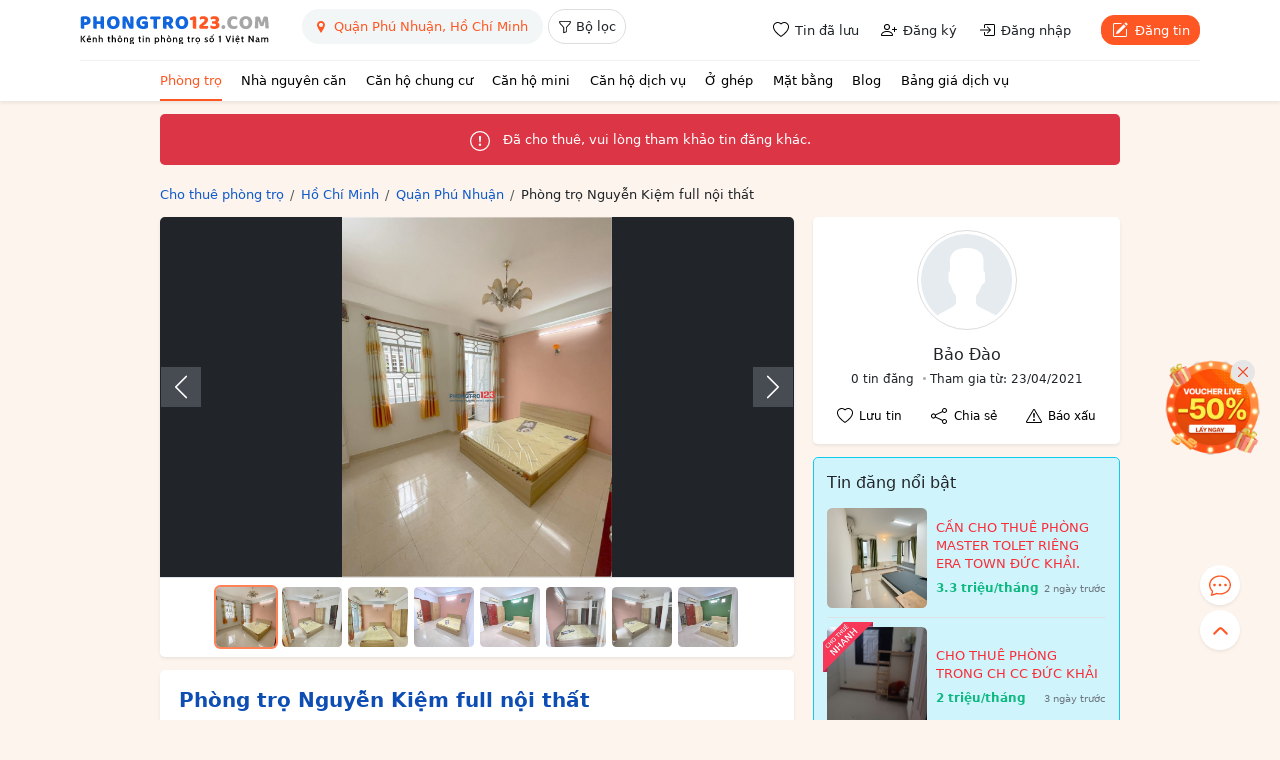

--- FILE ---
content_type: text/html; charset=utf-8
request_url: https://phongtro123.com/phong-tro-nguyen-kiem-full-noi-that-pr586257.html
body_size: 18510
content:
<!DOCTYPE html><html lang="vi-VN" itemscope itemtype="http://schema.org/WebPage" class="user_active" ><head><meta http-equiv="content-language" content="vi"><meta http-equiv="Content-Type" content="text/html; charset=utf-8"><meta name="google-site-verification" content="tSsMrq71kipW3OwGk4GvTRrBIrXc2jGBgt0mCXLEkEA" /><meta name='dmca-site-verification' content='RXhoaFFjVksyeHEyQ0hOcUhETWY0UT090' /><meta name="viewport" content="width=device-width, initial-scale=1"><meta name="format-detection" content="telephone=no"><meta property="fb:app_id" content="1748349635396853" /><meta name="REVISIT-AFTER" content="1 DAYS" /><meta name="owner" content="PHONGTRO123.COM" /><meta name="generator" content="LBKCorp" /><meta name="copyright" content="©2026 PHONGTRO123.COM" /><meta name="placename" content="Việt Nam" /><meta name="author" content="" /><title>Phòng trọ Nguyễn Kiệm full nội thất - 586257 - Phongtro123.com</title><meta name="_token" content="7OHoDY06rRBpLifLptGIwun2TXdkVVj7lvtmRbAk"><link rel="shortcut icon" href="/images/favicon.ico" type="image/x-icon"><link rel="icon" href="/images/favicon.ico" type="image/x-icon"><link rel="stylesheet" href="/css/desktop.frontend.2024.min.css?v=20260120"><link rel="stylesheet" href="/css/3rd/sweetalert2.min.css"><script async src="https://www.googletagmanager.com/gtag/js?id=UA-60724554-1"></script><script>window.dataLayer = window.dataLayer || [];function gtag(){dataLayer.push(arguments);}gtag('js', new Date());gtag('config', 'UA-60724554-1');</script><script type="application/ld+json"> {"@context":"http://schema.org","@type":"WebPage","@id":"https://phongtro123.com/phong-tro-nguyen-kiem-full-noi-that-pr586257.html#webpage","url":"https://phongtro123.com/phong-tro-nguyen-kiem-full-noi-that-pr586257.html","name":"Phòng trọ Nguyễn Kiệm full nội thất - 586257","description":"Phòng Trọ Mới 100% 469/10 Nguyễn Kiệm, phường 9, Phú Nhuận Giá phòng: 4tr3 ▫️ Điện: 3k5 ▫️ Nước… - 586257","image":"https://pt123.cdn.static123.com/images/thumbs/900x600/fit/2021/04/23/d744323f-7dcd-47bc-8ac1-b207bd217cfe_1619164703.jpg","datePublished":"2021-04-23T15:02:56+07:00","dateModified":"2025-05-16T10:59:06+07:00","inLanguage":"vi","breadcrumb":{"@type":"BreadcrumbList","itemListElement":[{"@type":"ListItem","position":1,"name":"Cho thuê phòng trọ","item":"/"},{"@type":"ListItem","position":2,"name":"Cho thuê phòng trọ Hồ Chí Minh","item":"/tinh-thanh/ho-chi-minh"},{"@type":"ListItem","position":3,"name":"Cho thuê phòng trọ Quận Phú Nhuận, Hồ Chí Minh","item":"/tinh-thanh/ho-chi-minh/quan-phu-nhuan"},{"@type":"ListItem","position":4,"name":"Phòng trọ Nguyễn Kiệm full nội thất"}]},"author":{"@type":"Person","name":"Bảo Đào"}} </script><link rel="canonical" href="https://phongtro123.com/phong-tro-nguyen-kiem-full-noi-that-pr586257.html"/><meta name="description" content="Phòng Trọ Mới 100% 469/10 Nguyễn Kiệm, phường 9, Phú Nhuận Giá phòng: 4tr3 ▫️ Điện: 3k5 ▫️ Nước… - 586257" /><meta prefix="og: http://ogp.me/ns#" property="og:type" content="blog" /><meta prefix="og: http://ogp.me/ns#" property="og:title" content="Phòng trọ Nguyễn Kiệm full nội thất - 586257" /><meta prefix="og: http://ogp.me/ns#" property="og:description" content="Phòng Trọ Mới 100% 469/10 Nguyễn Kiệm, phường 9, Phú Nhuận Giá phòng: 4tr3 ▫️ Điện: 3k5 ▫️ Nước… - 586257" /><meta property="og:image" content="https://pt123.cdn.static123.com/images/thumbs/900x600/fit/2021/04/23/d744323f-7dcd-47bc-8ac1-b207bd217cfe_1619164703.jpg" /><meta property="og:image" content="https://pt123.cdn.static123.com/images/thumbs/900x600/fit/2021/04/23/f9c52a15-b28b-4cd3-9667-b1299e6f0884_1619164704.jpg" /><meta property="og:image" content="https://pt123.cdn.static123.com/images/thumbs/900x600/fit/2021/04/23/f96930e6-10a3-4450-bc17-aca1f56bf3b0_1619164705.jpg" /><meta property="og:image" content="https://pt123.cdn.static123.com/images/thumbs/900x600/fit/2021/04/23/10798cf6-614d-4766-b313-cbf4a8547a81_1619164706.jpg" /><meta property="og:image" content="https://pt123.cdn.static123.com/images/thumbs/900x600/fit/2021/04/23/f7a9f499-f583-4ef2-84f2-092abcdd965b_1619164707.jpg" /><meta property="og:image" content="https://pt123.cdn.static123.com/images/thumbs/900x600/fit/2021/04/23/40d68ca8-1d59-4fae-939c-62d9f840fb2f_1619164708.jpg" /><meta property="og:image" content="https://pt123.cdn.static123.com/images/thumbs/900x600/fit/2021/04/23/3f11b442-abaf-4fc7-b073-e740529bc7d4_1619164709.jpg" /><meta property="og:image" content="https://pt123.cdn.static123.com/images/thumbs/900x600/fit/2021/04/23/e6e34cf4-8213-463c-94db-e3316d1aad9a_1619164709.jpg" /><meta prefix="og: http://ogp.me/ns#" property="og:url" content="https://phongtro123.com/phong-tro-nguyen-kiem-full-noi-that-pr586257.html" /><meta prefix="og: http://ogp.me/ns#" property="og:site_name" content="Cho thuê phòng trọ nhà trọ, tìm phòng trọ" /><script type="text/javascript">base_url = "https://phongtro123.com";base_api_url = "https://phongtro123.com/api";register_url = "https://phongtro123.com/dang-ky-tai-khoan";login_url = "https://phongtro123.com/dang-nhap-tai-khoan";logout_url = "https://phongtro123.com/thoat";user_payment_addfund_url = 'https://phongtro123.com/nap-tien-vao-tai-khoan';page_tindaluu_url = 'https://phongtro123.com/tin-da-luu';page_edit_profile_url = 'https://phongtro123.com/thong-tin-ca-nhan';page_history_transaction_url = 'https://phongtro123.com/lich-su-giao-dich';page_my_post_url = 'https://phongtro123.com/quan-ly-tin-dang';page_add_post_url = 'https://phongtro123.com/dang-tin';window.Laravel = {"csrfToken":"7OHoDY06rRBpLifLptGIwun2TXdkVVj7lvtmRbAk","base_url":"https:\/\/phongtro123.com"};</script></head><body class="post post-586257 da_cho_thue tin_het_han mac-os single_post_new " data-type="post" data-id="586257"><div id="webpage"><header class="bg-white text-body shadow-sm sticky-top z-1021"><div class="container-xl"><div class="d-flex justify-content-between border-bottom" style="--bs-border-color: #f1f1f1;"><div class="d-flex"><a href="https://phongtro123.com"><img class="object-fit-contain" style="width: 190px; height: 60px;" src="/images/logo-phongtro.svg" alt="Kênh thông tin cho thuê phòng trọ số 1 Việt Nam" title="Phongtro123.com"></a><div class="d-none d-md-flex ms-4"><div class="filter__bar pb-2"><search-box id="searchbox_wrap" data-post-type="ban" data-provinces="[{&quot;id&quot;:90,&quot;term_id&quot;:90,&quot;name&quot;:&quot;H\u1ed3 Ch\u00ed Minh&quot;,&quot;location&quot;:null},{&quot;id&quot;:41,&quot;term_id&quot;:41,&quot;name&quot;:&quot;H\u00e0 N\u1ed9i&quot;,&quot;location&quot;:null},{&quot;id&quot;:72,&quot;term_id&quot;:72,&quot;name&quot;:&quot;\u0110\u00e0 N\u1eb5ng&quot;,&quot;location&quot;:null},{&quot;id&quot;:87,&quot;term_id&quot;:87,&quot;name&quot;:&quot;B\u00ecnh D\u01b0\u01a1ng&quot;,&quot;location&quot;:null},{&quot;id&quot;:88,&quot;term_id&quot;:88,&quot;name&quot;:&quot;\u0110\u1ed3ng Nai&quot;,&quot;location&quot;:null},{&quot;id&quot;:89,&quot;term_id&quot;:89,&quot;name&quot;:&quot;B\u00e0 R\u1ecba - V\u0169ng T\u00e0u&quot;,&quot;location&quot;:null},{&quot;id&quot;:99,&quot;term_id&quot;:99,&quot;name&quot;:&quot;C\u1ea7n Th\u01a1&quot;,&quot;location&quot;:null},{&quot;id&quot;:77,&quot;term_id&quot;:77,&quot;name&quot;:&quot;Kh\u00e1nh H\u00f2a&quot;,&quot;location&quot;:null},{&quot;id&quot;:60,&quot;term_id&quot;:60,&quot;name&quot;:&quot;H\u1ea3i Ph\u00f2ng&quot;,&quot;location&quot;:null},{&quot;id&quot;:97,&quot;term_id&quot;:97,&quot;name&quot;:&quot;An Giang&quot;,&quot;location&quot;:null},{&quot;id&quot;:55,&quot;term_id&quot;:55,&quot;name&quot;:&quot;B\u1eafc Giang&quot;,&quot;location&quot;:null},{&quot;id&quot;:44,&quot;term_id&quot;:44,&quot;name&quot;:&quot;B\u1eafc K\u1ea1n&quot;,&quot;location&quot;:null},{&quot;id&quot;:102,&quot;term_id&quot;:102,&quot;name&quot;:&quot;B\u1ea1c Li\u00eau&quot;,&quot;location&quot;:null},{&quot;id&quot;:58,&quot;term_id&quot;:58,&quot;name&quot;:&quot;B\u1eafc Ninh&quot;,&quot;location&quot;:null},{&quot;id&quot;:93,&quot;term_id&quot;:93,&quot;name&quot;:&quot;B\u1ebfn Tre&quot;,&quot;location&quot;:null},{&quot;id&quot;:85,&quot;term_id&quot;:85,&quot;name&quot;:&quot;B\u00ecnh Ph\u01b0\u1edbc&quot;,&quot;location&quot;:null},{&quot;id&quot;:79,&quot;term_id&quot;:79,&quot;name&quot;:&quot;B\u00ecnh Thu\u1eadn&quot;,&quot;location&quot;:null},{&quot;id&quot;:75,&quot;term_id&quot;:75,&quot;name&quot;:&quot;B\u00ecnh \u0110\u1ecbnh&quot;,&quot;location&quot;:null},{&quot;id&quot;:103,&quot;term_id&quot;:103,&quot;name&quot;:&quot;C\u00e0 Mau&quot;,&quot;location&quot;:null},{&quot;id&quot;:43,&quot;term_id&quot;:43,&quot;name&quot;:&quot;Cao B\u1eb1ng&quot;,&quot;location&quot;:null},{&quot;id&quot;:81,&quot;term_id&quot;:81,&quot;name&quot;:&quot;Gia Lai&quot;,&quot;location&quot;:null},{&quot;id&quot;:42,&quot;term_id&quot;:42,&quot;name&quot;:&quot;H\u00e0 Giang&quot;,&quot;location&quot;:null},{&quot;id&quot;:63,&quot;term_id&quot;:63,&quot;name&quot;:&quot;H\u00e0 Nam&quot;,&quot;location&quot;:null},{&quot;id&quot;:68,&quot;term_id&quot;:68,&quot;name&quot;:&quot;H\u00e0 T\u0129nh&quot;,&quot;location&quot;:null},{&quot;id&quot;:59,&quot;term_id&quot;:59,&quot;name&quot;:&quot;H\u1ea3i D\u01b0\u01a1ng&quot;,&quot;location&quot;:null},{&quot;id&quot;:100,&quot;term_id&quot;:100,&quot;name&quot;:&quot;H\u1eadu Giang&quot;,&quot;location&quot;:null},{&quot;id&quot;:51,&quot;term_id&quot;:51,&quot;name&quot;:&quot;H\u00f2a B\u00ecnh&quot;,&quot;location&quot;:null},{&quot;id&quot;:61,&quot;term_id&quot;:61,&quot;name&quot;:&quot;H\u01b0ng Y\u00ean&quot;,&quot;location&quot;:null},{&quot;id&quot;:98,&quot;term_id&quot;:98,&quot;name&quot;:&quot;Ki\u00ean Giang&quot;,&quot;location&quot;:null},{&quot;id&quot;:80,&quot;term_id&quot;:80,&quot;name&quot;:&quot;Kon Tum&quot;,&quot;location&quot;:null},{&quot;id&quot;:48,&quot;term_id&quot;:48,&quot;name&quot;:&quot;Lai Ch\u00e2u&quot;,&quot;location&quot;:null},{&quot;id&quot;:84,&quot;term_id&quot;:84,&quot;name&quot;:&quot;L\u00e2m \u0110\u1ed3ng&quot;,&quot;location&quot;:null},{&quot;id&quot;:53,&quot;term_id&quot;:53,&quot;name&quot;:&quot;L\u1ea1ng S\u01a1n&quot;,&quot;location&quot;:null},{&quot;id&quot;:46,&quot;term_id&quot;:46,&quot;name&quot;:&quot;L\u00e0o Cai&quot;,&quot;location&quot;:null},{&quot;id&quot;:91,&quot;term_id&quot;:91,&quot;name&quot;:&quot;Long An&quot;,&quot;location&quot;:null},{&quot;id&quot;:64,&quot;term_id&quot;:64,&quot;name&quot;:&quot;Nam \u0110\u1ecbnh&quot;,&quot;location&quot;:null},{&quot;id&quot;:67,&quot;term_id&quot;:67,&quot;name&quot;:&quot;Ngh\u1ec7 An&quot;,&quot;location&quot;:null},{&quot;id&quot;:65,&quot;term_id&quot;:65,&quot;name&quot;:&quot;Ninh B\u00ecnh&quot;,&quot;location&quot;:null},{&quot;id&quot;:78,&quot;term_id&quot;:78,&quot;name&quot;:&quot;Ninh Thu\u1eadn&quot;,&quot;location&quot;:null},{&quot;id&quot;:56,&quot;term_id&quot;:56,&quot;name&quot;:&quot;Ph\u00fa Th\u1ecd&quot;,&quot;location&quot;:null},{&quot;id&quot;:76,&quot;term_id&quot;:76,&quot;name&quot;:&quot;Ph\u00fa Y\u00ean&quot;,&quot;location&quot;:null},{&quot;id&quot;:69,&quot;term_id&quot;:69,&quot;name&quot;:&quot;Qu\u1ea3ng B\u00ecnh&quot;,&quot;location&quot;:null},{&quot;id&quot;:73,&quot;term_id&quot;:73,&quot;name&quot;:&quot;Qu\u1ea3ng Nam&quot;,&quot;location&quot;:null},{&quot;id&quot;:74,&quot;term_id&quot;:74,&quot;name&quot;:&quot;Qu\u1ea3ng Ng\u00e3i&quot;,&quot;location&quot;:null},{&quot;id&quot;:54,&quot;term_id&quot;:54,&quot;name&quot;:&quot;Qu\u1ea3ng Ninh&quot;,&quot;location&quot;:null},{&quot;id&quot;:70,&quot;term_id&quot;:70,&quot;name&quot;:&quot;Qu\u1ea3ng Tr\u1ecb&quot;,&quot;location&quot;:null},{&quot;id&quot;:101,&quot;term_id&quot;:101,&quot;name&quot;:&quot;S\u00f3c Tr\u0103ng&quot;,&quot;location&quot;:null},{&quot;id&quot;:49,&quot;term_id&quot;:49,&quot;name&quot;:&quot;S\u01a1n La&quot;,&quot;location&quot;:null},{&quot;id&quot;:86,&quot;term_id&quot;:86,&quot;name&quot;:&quot;T\u00e2y Ninh&quot;,&quot;location&quot;:null},{&quot;id&quot;:62,&quot;term_id&quot;:62,&quot;name&quot;:&quot;Th\u00e1i B\u00ecnh&quot;,&quot;location&quot;:null},{&quot;id&quot;:52,&quot;term_id&quot;:52,&quot;name&quot;:&quot;Th\u00e1i Nguy\u00ean&quot;,&quot;location&quot;:null},{&quot;id&quot;:66,&quot;term_id&quot;:66,&quot;name&quot;:&quot;Thanh H\u00f3a&quot;,&quot;location&quot;:null},{&quot;id&quot;:71,&quot;term_id&quot;:71,&quot;name&quot;:&quot;Th\u1eeba Thi\u00ean Hu\u1ebf&quot;,&quot;location&quot;:null},{&quot;id&quot;:92,&quot;term_id&quot;:92,&quot;name&quot;:&quot;Ti\u1ec1n Giang&quot;,&quot;location&quot;:null},{&quot;id&quot;:94,&quot;term_id&quot;:94,&quot;name&quot;:&quot;Tr\u00e0 Vinh&quot;,&quot;location&quot;:null},{&quot;id&quot;:45,&quot;term_id&quot;:45,&quot;name&quot;:&quot;Tuy\u00ean Quang&quot;,&quot;location&quot;:null},{&quot;id&quot;:95,&quot;term_id&quot;:95,&quot;name&quot;:&quot;V\u0129nh Long&quot;,&quot;location&quot;:null},{&quot;id&quot;:57,&quot;term_id&quot;:57,&quot;name&quot;:&quot;V\u0129nh Ph\u00fac&quot;,&quot;location&quot;:null},{&quot;id&quot;:50,&quot;term_id&quot;:50,&quot;name&quot;:&quot;Y\u00ean B\u00e1i&quot;,&quot;location&quot;:null},{&quot;id&quot;:82,&quot;term_id&quot;:82,&quot;name&quot;:&quot;\u0110\u1eafk L\u1eafk&quot;,&quot;location&quot;:null},{&quot;id&quot;:83,&quot;term_id&quot;:83,&quot;name&quot;:&quot;\u0110\u1eafk N\u00f4ng&quot;,&quot;location&quot;:null},{&quot;id&quot;:47,&quot;term_id&quot;:47,&quot;name&quot;:&quot;\u0110i\u1ec7n Bi\u00ean&quot;,&quot;location&quot;:null},{&quot;id&quot;:96,&quot;term_id&quot;:96,&quot;name&quot;:&quot;\u0110\u1ed3ng Th\u00e1p&quot;,&quot;location&quot;:null}]" data-districts="[{&quot;id&quot;:619,&quot;term_id&quot;:619,&quot;name&quot;:&quot;Qu\u1eadn 1&quot;,&quot;province_id&quot;:90,&quot;location&quot;:&quot;district&quot;},{&quot;id&quot;:628,&quot;term_id&quot;:628,&quot;name&quot;:&quot;Qu\u1eadn 2&quot;,&quot;province_id&quot;:90,&quot;location&quot;:&quot;district&quot;},{&quot;id&quot;:629,&quot;term_id&quot;:629,&quot;name&quot;:&quot;Qu\u1eadn 3&quot;,&quot;province_id&quot;:90,&quot;location&quot;:&quot;district&quot;},{&quot;id&quot;:632,&quot;term_id&quot;:632,&quot;name&quot;:&quot;Qu\u1eadn 4&quot;,&quot;province_id&quot;:90,&quot;location&quot;:&quot;district&quot;},{&quot;id&quot;:633,&quot;term_id&quot;:633,&quot;name&quot;:&quot;Qu\u1eadn 5&quot;,&quot;province_id&quot;:90,&quot;location&quot;:&quot;district&quot;},{&quot;id&quot;:634,&quot;term_id&quot;:634,&quot;name&quot;:&quot;Qu\u1eadn 6&quot;,&quot;province_id&quot;:90,&quot;location&quot;:&quot;district&quot;},{&quot;id&quot;:637,&quot;term_id&quot;:637,&quot;name&quot;:&quot;Qu\u1eadn 7&quot;,&quot;province_id&quot;:90,&quot;location&quot;:&quot;district&quot;},{&quot;id&quot;:635,&quot;term_id&quot;:635,&quot;name&quot;:&quot;Qu\u1eadn 8&quot;,&quot;province_id&quot;:90,&quot;location&quot;:&quot;district&quot;},{&quot;id&quot;:622,&quot;term_id&quot;:622,&quot;name&quot;:&quot;Qu\u1eadn 9&quot;,&quot;province_id&quot;:90,&quot;location&quot;:&quot;district&quot;},{&quot;id&quot;:630,&quot;term_id&quot;:630,&quot;name&quot;:&quot;Qu\u1eadn 10&quot;,&quot;province_id&quot;:90,&quot;location&quot;:&quot;district&quot;},{&quot;id&quot;:631,&quot;term_id&quot;:631,&quot;name&quot;:&quot;Qu\u1eadn 11&quot;,&quot;province_id&quot;:90,&quot;location&quot;:&quot;district&quot;},{&quot;id&quot;:620,&quot;term_id&quot;:620,&quot;name&quot;:&quot;Qu\u1eadn 12&quot;,&quot;province_id&quot;:90,&quot;location&quot;:&quot;district&quot;},{&quot;id&quot;:624,&quot;term_id&quot;:624,&quot;name&quot;:&quot;Qu\u1eadn B\u00ecnh Th\u1ea1nh&quot;,&quot;province_id&quot;:90,&quot;location&quot;:&quot;district&quot;},{&quot;id&quot;:636,&quot;term_id&quot;:636,&quot;name&quot;:&quot;Qu\u1eadn B\u00ecnh T\u00e2n&quot;,&quot;province_id&quot;:90,&quot;location&quot;:&quot;district&quot;},{&quot;id&quot;:623,&quot;term_id&quot;:623,&quot;name&quot;:&quot;Qu\u1eadn G\u00f2 V\u1ea5p&quot;,&quot;province_id&quot;:90,&quot;location&quot;:&quot;district&quot;},{&quot;id&quot;:627,&quot;term_id&quot;:627,&quot;name&quot;:&quot;Qu\u1eadn Ph\u00fa Nhu\u1eadn&quot;,&quot;province_id&quot;:90,&quot;location&quot;:&quot;district&quot;},{&quot;id&quot;:625,&quot;term_id&quot;:625,&quot;name&quot;:&quot;Qu\u1eadn T\u00e2n B\u00ecnh&quot;,&quot;province_id&quot;:90,&quot;location&quot;:&quot;district&quot;},{&quot;id&quot;:626,&quot;term_id&quot;:626,&quot;name&quot;:&quot;Qu\u1eadn T\u00e2n Ph\u00fa&quot;,&quot;province_id&quot;:90,&quot;location&quot;:&quot;district&quot;},{&quot;id&quot;:621,&quot;term_id&quot;:621,&quot;name&quot;:&quot;Th\u1ee7 \u0110\u1ee9c&quot;,&quot;province_id&quot;:90,&quot;location&quot;:&quot;district&quot;},{&quot;id&quot;:640,&quot;term_id&quot;:640,&quot;name&quot;:&quot;Huy\u1ec7n B\u00ecnh Ch\u00e1nh&quot;,&quot;province_id&quot;:90,&quot;location&quot;:&quot;district&quot;},{&quot;id&quot;:642,&quot;term_id&quot;:642,&quot;name&quot;:&quot;Huy\u1ec7n C\u1ea7n Gi\u1edd&quot;,&quot;province_id&quot;:90,&quot;location&quot;:&quot;district&quot;},{&quot;id&quot;:638,&quot;term_id&quot;:638,&quot;name&quot;:&quot;Huy\u1ec7n C\u1ee7 Chi&quot;,&quot;province_id&quot;:90,&quot;location&quot;:&quot;district&quot;},{&quot;id&quot;:639,&quot;term_id&quot;:639,&quot;name&quot;:&quot;Huy\u1ec7n H\u00f3c M\u00f4n&quot;,&quot;province_id&quot;:90,&quot;location&quot;:&quot;district&quot;},{&quot;id&quot;:641,&quot;term_id&quot;:641,&quot;name&quot;:&quot;Huy\u1ec7n Nh\u00e0 B\u00e8&quot;,&quot;province_id&quot;:90,&quot;location&quot;:&quot;district&quot;}]" data-wards="[]" data-hcm-districts="[{&quot;id&quot;:619,&quot;term_id&quot;:619,&quot;name&quot;:&quot;Qu\u1eadn 1&quot;,&quot;province_id&quot;:90,&quot;location&quot;:&quot;district&quot;},{&quot;id&quot;:628,&quot;term_id&quot;:628,&quot;name&quot;:&quot;Qu\u1eadn 2&quot;,&quot;province_id&quot;:90,&quot;location&quot;:&quot;district&quot;},{&quot;id&quot;:629,&quot;term_id&quot;:629,&quot;name&quot;:&quot;Qu\u1eadn 3&quot;,&quot;province_id&quot;:90,&quot;location&quot;:&quot;district&quot;},{&quot;id&quot;:632,&quot;term_id&quot;:632,&quot;name&quot;:&quot;Qu\u1eadn 4&quot;,&quot;province_id&quot;:90,&quot;location&quot;:&quot;district&quot;},{&quot;id&quot;:633,&quot;term_id&quot;:633,&quot;name&quot;:&quot;Qu\u1eadn 5&quot;,&quot;province_id&quot;:90,&quot;location&quot;:&quot;district&quot;},{&quot;id&quot;:634,&quot;term_id&quot;:634,&quot;name&quot;:&quot;Qu\u1eadn 6&quot;,&quot;province_id&quot;:90,&quot;location&quot;:&quot;district&quot;},{&quot;id&quot;:637,&quot;term_id&quot;:637,&quot;name&quot;:&quot;Qu\u1eadn 7&quot;,&quot;province_id&quot;:90,&quot;location&quot;:&quot;district&quot;},{&quot;id&quot;:635,&quot;term_id&quot;:635,&quot;name&quot;:&quot;Qu\u1eadn 8&quot;,&quot;province_id&quot;:90,&quot;location&quot;:&quot;district&quot;},{&quot;id&quot;:622,&quot;term_id&quot;:622,&quot;name&quot;:&quot;Qu\u1eadn 9&quot;,&quot;province_id&quot;:90,&quot;location&quot;:&quot;district&quot;},{&quot;id&quot;:630,&quot;term_id&quot;:630,&quot;name&quot;:&quot;Qu\u1eadn 10&quot;,&quot;province_id&quot;:90,&quot;location&quot;:&quot;district&quot;},{&quot;id&quot;:631,&quot;term_id&quot;:631,&quot;name&quot;:&quot;Qu\u1eadn 11&quot;,&quot;province_id&quot;:90,&quot;location&quot;:&quot;district&quot;},{&quot;id&quot;:620,&quot;term_id&quot;:620,&quot;name&quot;:&quot;Qu\u1eadn 12&quot;,&quot;province_id&quot;:90,&quot;location&quot;:&quot;district&quot;},{&quot;id&quot;:624,&quot;term_id&quot;:624,&quot;name&quot;:&quot;Qu\u1eadn B\u00ecnh Th\u1ea1nh&quot;,&quot;province_id&quot;:90,&quot;location&quot;:&quot;district&quot;},{&quot;id&quot;:636,&quot;term_id&quot;:636,&quot;name&quot;:&quot;Qu\u1eadn B\u00ecnh T\u00e2n&quot;,&quot;province_id&quot;:90,&quot;location&quot;:&quot;district&quot;},{&quot;id&quot;:623,&quot;term_id&quot;:623,&quot;name&quot;:&quot;Qu\u1eadn G\u00f2 V\u1ea5p&quot;,&quot;province_id&quot;:90,&quot;location&quot;:&quot;district&quot;},{&quot;id&quot;:627,&quot;term_id&quot;:627,&quot;name&quot;:&quot;Qu\u1eadn Ph\u00fa Nhu\u1eadn&quot;,&quot;province_id&quot;:90,&quot;location&quot;:&quot;district&quot;},{&quot;id&quot;:625,&quot;term_id&quot;:625,&quot;name&quot;:&quot;Qu\u1eadn T\u00e2n B\u00ecnh&quot;,&quot;province_id&quot;:90,&quot;location&quot;:&quot;district&quot;},{&quot;id&quot;:626,&quot;term_id&quot;:626,&quot;name&quot;:&quot;Qu\u1eadn T\u00e2n Ph\u00fa&quot;,&quot;province_id&quot;:90,&quot;location&quot;:&quot;district&quot;},{&quot;id&quot;:621,&quot;term_id&quot;:621,&quot;name&quot;:&quot;Th\u1ee7 \u0110\u1ee9c&quot;,&quot;province_id&quot;:90,&quot;location&quot;:&quot;district&quot;},{&quot;id&quot;:640,&quot;term_id&quot;:640,&quot;name&quot;:&quot;Huy\u1ec7n B\u00ecnh Ch\u00e1nh&quot;,&quot;province_id&quot;:90,&quot;location&quot;:&quot;district&quot;},{&quot;id&quot;:642,&quot;term_id&quot;:642,&quot;name&quot;:&quot;Huy\u1ec7n C\u1ea7n Gi\u1edd&quot;,&quot;province_id&quot;:90,&quot;location&quot;:&quot;district&quot;},{&quot;id&quot;:638,&quot;term_id&quot;:638,&quot;name&quot;:&quot;Huy\u1ec7n C\u1ee7 Chi&quot;,&quot;province_id&quot;:90,&quot;location&quot;:&quot;district&quot;},{&quot;id&quot;:639,&quot;term_id&quot;:639,&quot;name&quot;:&quot;Huy\u1ec7n H\u00f3c M\u00f4n&quot;,&quot;province_id&quot;:90,&quot;location&quot;:&quot;district&quot;},{&quot;id&quot;:641,&quot;term_id&quot;:641,&quot;name&quot;:&quot;Huy\u1ec7n Nh\u00e0 B\u00e8&quot;,&quot;province_id&quot;:90,&quot;location&quot;:&quot;district&quot;}]" data-hn-districts="[{&quot;id&quot;:105,&quot;term_id&quot;:105,&quot;name&quot;:&quot;Qu\u1eadn Ba \u0110\u00ecnh&quot;,&quot;province_id&quot;:41,&quot;location&quot;:&quot;district&quot;},{&quot;id&quot;:855,&quot;term_id&quot;:855,&quot;name&quot;:&quot;Qu\u1eadn B\u1eafc T\u1eeb Li\u00eam&quot;,&quot;province_id&quot;:41,&quot;location&quot;:&quot;district&quot;},{&quot;id&quot;:109,&quot;term_id&quot;:109,&quot;name&quot;:&quot;Qu\u1eadn C\u1ea7u Gi\u1ea5y&quot;,&quot;province_id&quot;:41,&quot;location&quot;:&quot;district&quot;},{&quot;id&quot;:120,&quot;term_id&quot;:120,&quot;name&quot;:&quot;Qu\u1eadn H\u00e0 \u0110\u00f4ng&quot;,&quot;province_id&quot;:41,&quot;location&quot;:&quot;district&quot;},{&quot;id&quot;:111,&quot;term_id&quot;:111,&quot;name&quot;:&quot;Qu\u1eadn Hai B\u00e0 Tr\u01b0ng&quot;,&quot;province_id&quot;:41,&quot;location&quot;:&quot;district&quot;},{&quot;id&quot;:106,&quot;term_id&quot;:106,&quot;name&quot;:&quot;Qu\u1eadn Ho\u00e0n Ki\u1ebfm&quot;,&quot;province_id&quot;:41,&quot;location&quot;:&quot;district&quot;},{&quot;id&quot;:112,&quot;term_id&quot;:112,&quot;name&quot;:&quot;Qu\u1eadn Ho\u00e0ng Mai&quot;,&quot;province_id&quot;:41,&quot;location&quot;:&quot;district&quot;},{&quot;id&quot;:108,&quot;term_id&quot;:108,&quot;name&quot;:&quot;Qu\u1eadn Long Bi\u00ean&quot;,&quot;province_id&quot;:41,&quot;location&quot;:&quot;district&quot;},{&quot;id&quot;:117,&quot;term_id&quot;:117,&quot;name&quot;:&quot;Qu\u1eadn Nam T\u1eeb Li\u00eam&quot;,&quot;province_id&quot;:41,&quot;location&quot;:&quot;district&quot;},{&quot;id&quot;:107,&quot;term_id&quot;:107,&quot;name&quot;:&quot;Qu\u1eadn T\u00e2y H\u1ed3&quot;,&quot;province_id&quot;:41,&quot;location&quot;:&quot;district&quot;},{&quot;id&quot;:113,&quot;term_id&quot;:113,&quot;name&quot;:&quot;Qu\u1eadn Thanh Xu\u00e2n&quot;,&quot;province_id&quot;:41,&quot;location&quot;:&quot;district&quot;},{&quot;id&quot;:110,&quot;term_id&quot;:110,&quot;name&quot;:&quot;Qu\u1eadn \u0110\u1ed1ng \u0110a&quot;,&quot;province_id&quot;:41,&quot;location&quot;:&quot;district&quot;},{&quot;id&quot;:122,&quot;term_id&quot;:122,&quot;name&quot;:&quot;Huy\u1ec7n Ba V\u00ec&quot;,&quot;province_id&quot;:41,&quot;location&quot;:&quot;district&quot;},{&quot;id&quot;:128,&quot;term_id&quot;:128,&quot;name&quot;:&quot;Huy\u1ec7n Ch\u01b0\u01a1ng M\u1ef9&quot;,&quot;province_id&quot;:41,&quot;location&quot;:&quot;district&quot;},{&quot;id&quot;:116,&quot;term_id&quot;:116,&quot;name&quot;:&quot;Huy\u1ec7n Gia L\u00e2m&quot;,&quot;province_id&quot;:41,&quot;location&quot;:&quot;district&quot;},{&quot;id&quot;:125,&quot;term_id&quot;:125,&quot;name&quot;:&quot;Huy\u1ec7n Ho\u00e0i \u0110\u1ee9c&quot;,&quot;province_id&quot;:41,&quot;location&quot;:&quot;district&quot;},{&quot;id&quot;:119,&quot;term_id&quot;:119,&quot;name&quot;:&quot;Huy\u1ec7n M\u00ea Linh&quot;,&quot;province_id&quot;:41,&quot;location&quot;:&quot;district&quot;},{&quot;id&quot;:133,&quot;term_id&quot;:133,&quot;name&quot;:&quot;Huy\u1ec7n M\u1ef9 \u0110\u1ee9c&quot;,&quot;province_id&quot;:41,&quot;location&quot;:&quot;district&quot;},{&quot;id&quot;:131,&quot;term_id&quot;:131,&quot;name&quot;:&quot;Huy\u1ec7n Ph\u00fa Xuy\u00ean&quot;,&quot;province_id&quot;:41,&quot;location&quot;:&quot;district&quot;},{&quot;id&quot;:123,&quot;term_id&quot;:123,&quot;name&quot;:&quot;Huy\u1ec7n Ph\u00fac Th\u1ecd&quot;,&quot;province_id&quot;:41,&quot;location&quot;:&quot;district&quot;},{&quot;id&quot;:126,&quot;term_id&quot;:126,&quot;name&quot;:&quot;Huy\u1ec7n Qu\u1ed1c Oai&quot;,&quot;province_id&quot;:41,&quot;location&quot;:&quot;district&quot;},{&quot;id&quot;:114,&quot;term_id&quot;:114,&quot;name&quot;:&quot;Huy\u1ec7n S\u00f3c S\u01a1n&quot;,&quot;province_id&quot;:41,&quot;location&quot;:&quot;district&quot;},{&quot;id&quot;:127,&quot;term_id&quot;:127,&quot;name&quot;:&quot;Huy\u1ec7n Th\u1ea1ch Th\u1ea5t&quot;,&quot;province_id&quot;:41,&quot;location&quot;:&quot;district&quot;},{&quot;id&quot;:129,&quot;term_id&quot;:129,&quot;name&quot;:&quot;Huy\u1ec7n Thanh Oai&quot;,&quot;province_id&quot;:41,&quot;location&quot;:&quot;district&quot;},{&quot;id&quot;:118,&quot;term_id&quot;:118,&quot;name&quot;:&quot;Huy\u1ec7n Thanh Tr\u00ec&quot;,&quot;province_id&quot;:41,&quot;location&quot;:&quot;district&quot;},{&quot;id&quot;:130,&quot;term_id&quot;:130,&quot;name&quot;:&quot;Huy\u1ec7n Th\u01b0\u1eddng T\u00edn&quot;,&quot;province_id&quot;:41,&quot;location&quot;:&quot;district&quot;},{&quot;id&quot;:132,&quot;term_id&quot;:132,&quot;name&quot;:&quot;Huy\u1ec7n \u1ee8ng H\u00f2a&quot;,&quot;province_id&quot;:41,&quot;location&quot;:&quot;district&quot;},{&quot;id&quot;:124,&quot;term_id&quot;:124,&quot;name&quot;:&quot;Huy\u1ec7n \u0110an Ph\u01b0\u1ee3ng&quot;,&quot;province_id&quot;:41,&quot;location&quot;:&quot;district&quot;},{&quot;id&quot;:115,&quot;term_id&quot;:115,&quot;name&quot;:&quot;Huy\u1ec7n \u0110\u00f4ng Anh&quot;,&quot;province_id&quot;:41,&quot;location&quot;:&quot;district&quot;},{&quot;id&quot;:121,&quot;term_id&quot;:121,&quot;name&quot;:&quot;Th\u1ecb X\u00e3 S\u01a1n T\u00e2y&quot;,&quot;province_id&quot;:41,&quot;location&quot;:&quot;district&quot;}]" data-province-current="90" data-district-current="627" data-ward-current="128" data-estate-current="1" data-estates="[{&quot;id&quot;:1,&quot;title&quot;:&quot;Ph\u00f2ng tr\u1ecd, nh\u00e0 tr\u1ecd&quot;,&quot;url&quot;:&quot;\/cho-thue-phong-tro&quot;},{&quot;id&quot;:2,&quot;title&quot;:&quot;Nh\u00e0 thu\u00ea nguy\u00ean c\u0103n&quot;,&quot;url&quot;:&quot;\/nha-cho-thue&quot;},{&quot;id&quot;:3,&quot;title&quot;:&quot;Cho thu\u00ea c\u0103n h\u1ed9&quot;,&quot;url&quot;:&quot;\/cho-thue-can-ho&quot;},{&quot;id&quot;:6,&quot;title&quot;:&quot;Cho thu\u00ea c\u0103n h\u1ed9 mini&quot;,&quot;url&quot;:&quot;\/cho-thue-can-ho-chung-cu-mini&quot;},{&quot;id&quot;:7,&quot;title&quot;:&quot;Cho thu\u00ea c\u0103n h\u1ed9 d\u1ecbch v\u1ee5&quot;,&quot;url&quot;:&quot;\/cho-thue-can-ho-dich-vu&quot;},{&quot;id&quot;:4,&quot;title&quot;:&quot;T\u00ecm ng\u01b0\u1eddi \u1edf gh\u00e9p&quot;,&quot;url&quot;:&quot;\/tim-nguoi-o-ghep&quot;},{&quot;id&quot;:5,&quot;title&quot;:&quot;Cho thu\u00ea m\u1eb7t b\u1eb1ng&quot;,&quot;url&quot;:&quot;\/cho-thue-mat-bang&quot;}]" data-from-page=""></search-box></div></div></div><div class="d-flex"><div class="d-flex js-reload-html-header"><a class="btn btn-white d-none d-lg-flex align-items-center text-body rounded-4" type="button" rel="nofollow" href="https://phongtro123.com/tin-da-luu.html"><i class="icon heart size-16 me-2"></i>Tin đã lưu</a><a class="btn btn-white d-none d-lg-flex align-items-center text-body rounded-4" type="button" rel="nofollow" href="https://phongtro123.com/dang-ky-tai-khoan"><i class="icon register size-16 me-2"></i>Đăng ký</a><a class="btn btn-white d-none d-lg-flex align-items-center text-body rounded-4" type="button" rel="nofollow" href="https://phongtro123.com/dang-nhap-tai-khoan"><i class="icon login size-16 me-2"></i>Đăng nhập</a><a class="btn btn-orange rounded-4 d-none d-lg-flex align-items-center justify-content-center ms-4" type="button" rel="nofollow" href="https://phongtro123.com/quan-ly/dang-tin-moi.html"><i class="icon posting white me-2"></i>Đăng tin</a><div class="offcanvas offcanvas-end" tabindex="-1" id="offcanvasUserMenu" aria-labelledby="offcanvasUserMenuLabel"><div class="offcanvas-header shadow-sm align-items-start p-2 px-4"><a id="pt123__logo" class="ms-0" href="https://phongtro123.com">Phongtro123.com</a><button type="button" class="btn-close mt-1" data-bs-dismiss="offcanvas" aria-label="Close"></button></div><div class="offcanvas-body p-5"><p>Xin chào, <span class="d-block fs-3">Khách truy cập</span></p><p>Bạn cần đăng ký hoặc đăng nhập để tiếp tục</p><div class="d-flex"><a rel="nofollow" class="btn btn-lg fs-6 w-100 btn-outline-dark bg-white text-body d-flex rounded-pill justify-content-center me-2" href="https://phongtro123.com/dang-nhap-tai-khoan"><i class="icon login me-2"></i>Đăng nhập</a><a rel="nofollow" class="btn btn-lg fs-6 w-100 btn-outline-dark bg-white text-body d-flex rounded-pill justify-content-center ms-2" href="https://phongtro123.com/dang-ky-tai-khoan"><i class="icon register me-2"></i>Đăng ký</a></div><img src="/images/login-rafiki-red.svg"></div></div><div class="offcanvas offcanvas-end" tabindex="-1" id="offcanvasRight" aria-labelledby="offcanvasRightLabel"><div class="offcanvas-header shadow-sm align-items-start p-2 px-4"><a id="pt123__logo" class="ms-0" href="https://phongtro123.com">Phongtro123.com</a><button type="button" class="btn-close mt-1" data-bs-dismiss="offcanvas" aria-label="Close"></button></div><div class="offcanvas-body bg-secondary p-4" style="--bs-bg-opacity: 0.065;"><div class="row gx-2 mb-4"><div class="col-6"><a rel="nofollow" class="btn btn-lg fs-6 btn-outline-dark bg-white text-body rounded-pill w-100 d-flex justify-content-center" href="https://phongtro123.com/dang-nhap-tai-khoan"><i class="icon login me-2"></i>Đăng nhập</a></div><div class="col-6"><a rel="nofollow" class="btn btn-lg fs-6 btn-outline-dark bg-white text-body rounded-pill w-100 d-flex justify-content-center" href="https://phongtro123.com/dang-ky-tai-khoan"><i class="icon register me-2"></i>Đăng ký</a></div><div class="col-12 mt-2"><a rel="nofollow" class="btn btn-lg fs-6 btn-red rounded-pill w-100 d-flex justify-content-center" href="https://phongtro123.com/quan-ly/dang-tin-moi.html"><i class="icon posting white me-2"></i>Đăng tin mới</a></div></div><div class="bg-white p-4 mb-3 rounded"><ul><li><a class="d-flex justify-content-between text-body fs-5-5 pb-25 pt-25 border-bottom" href="/tin-da-luu.html" title="Tin đã lưu"><div class="d-flex"><i class="icon heart size-20 me-3"></i> Tin đã lưu</div><i class="icon arrow-right orange size-20"></i></a></li><li><a class="d-flex justify-content-between text-body fs-5-5 pb-25 pt-25 border-bottom" href="https://phongtro123.com" title="Cho thuê phòng trọ"><div class="d-flex"><i class="icon houses size-20 me-3"></i> Cho thuê phòng trọ</div><i class="icon arrow-right orange size-20"></i></a></li><li><a class="d-flex justify-content-between text-body fs-5-5 pb-25 pt-25 border-bottom" href="/nha-cho-thue" title="Cho thuê nhà"><div class="d-flex"><i class="icon house-door size-20 me-3"></i> Cho thuê nhà nguyên căn</div><i class="icon arrow-right orange size-20"></i></a></li><li><a class="d-flex justify-content-between text-body fs-5-5 pb-25 pt-25 border-bottom" href="/cho-thue-can-ho" title="Cho thuê căn hộ"><div class="d-flex"><i class="icon building size-20 me-3"></i> Cho thuê căn hộ</div><i class="icon arrow-right orange size-20"></i></a></li><li><a class="d-flex justify-content-between text-body fs-5-5 pb-25 pt-25 border-bottom" href="/tim-nguoi-o-ghep" title="Tìm người ở ghép"><div class="d-flex"><i class="icon people size-20 me-3"></i> Tìm người ở ghép</div><i class="icon arrow-right orange size-20"></i></a></li><li><a class="d-flex justify-content-between text-body fs-5-5 pb-25 pt-25 border-bottom" href="/cho-thue-mat-bang" title="Cho thuê mặt bằng"><div class="d-flex"><i class="icon shop-window size-20 me-3"></i> Cho thuê mặt bằng</div><i class="icon arrow-right orange size-20"></i></a></li><li><a class="d-flex justify-content-between text-body fs-5-5 pb-25 pt-25 border-bottom" href="/blog.html" title="Blog"><div class="d-flex"><i class="icon newspaper size-20 me-3"></i> Blog</div><i class="icon arrow-right orange size-20"></i></a></li><li><a class="d-flex justify-content-between text-body fs-5-5 pb-25 pt-25" href="/bang-gia-dich-vu" title="Bảng giá dịch vụ"><div class="d-flex"><i class="icon tags size-20 me-3"></i> Bảng giá dịch vụ</div><i class="icon arrow-right orange size-20"></i></a></li></ul></div></div></div></div><div class="d-flex d-lg-none p-2 pe-0 ms-4 text-nowrap text-body cursor-pointer" data-bs-toggle="offcanvas" data-bs-target="#offcanvasRight" aria-controls="offcanvasRight"><i class="icon list size-25 me-2"></i><span>Danh mục</span></div></div></div></div><div class="container d-none d-lg-block"><nav class="pt123__nav"><ul class="d-flex h-100"><li class="h-100 me-4"><a class="fs-6 d-flex h-100 border-bottom border-2 border-orange text-orange" title="Cho thuê phòng trọ" href="https://phongtro123.com">Phòng trọ</a></li><li class="h-100 me-4"><a class="fs-6 d-flex h-100 border-bottom border-2 border-white text-link-body" title="Cho thuê nhà nguyên căn" href="/nha-cho-thue">Nhà nguyên căn</a></li><li class="h-100 me-4"><a class="fs-6 d-flex h-100 border-bottom border-2 border-white text-link-body" title="Cho thuê căn hộ chung cư"href="/cho-thue-can-ho">Căn hộ chung cư</a></li><li class="h-100 me-4"><a class="fs-6 d-flex h-100 border-bottom border-2 border-white text-link-body" title="Cho thuê căn hộ mini"href="/cho-thue-can-ho-mini">Căn hộ mini</a></li><li class="h-100 me-4"><a class="fs-6 d-flex h-100 border-bottom border-2 border-white text-link-body" title="Cho thuê căn hộ dịch vụ"href="/cho-thue-can-ho-dich-vu">Căn hộ dịch vụ</a></li><li class="h-100 me-4"><a class="fs-6 d-flex h-100 border-bottom border-2 border-white text-link-body" title="Tìm người ở ghép" href="/tim-nguoi-o-ghep">Ở ghép</a></li><li class="h-100 me-4"><a class="fs-6 d-flex h-100 border-bottom border-2 border-white text-link-body" title="Cho thuê mặt bằng" href="/cho-thue-mat-bang">Mặt bằng</a></li><li class="h-100 me-4"><a class="fs-6 d-flex h-100 border-bottom border-2 border-white text-link-body" title="Blog" href="/blog.html">Blog</a></li><li class="h-100"><a class="fs-6 d-flex h-100 border-bottom border-2 border-white text-link-body" title="Bảng giá dịch vụ" href="/bang-gia-dich-vu">Bảng giá dịch vụ</a></li></ul></nav></div></header><main><script type="application/ld+json"> {"@type":"Hostel","@context":"http://schema.org","name":"Phòng trọ Nguyễn Kiệm full nội thất","description":"Phòng Trọ Mới 100% 469/10 Nguyễn Kiệm, phường 9, Phú Nhuận Giá phòng: 4tr3 ▫️ Điện: 3k5 ▫️ Nước… - 586257","address":{"@type":"PostalAddress","@context":"http://schema.org","streetAddress":"Đường Nguyễn Kiệm, Phường 9, Quận Phú Nhuận, Hồ Chí Minh","addressLocality":"Hồ Chí Minh","postalCode":"700000","addressCountry":{"@type":"Country","name":"VN"}},"url":"https://phongtro123.com/phong-tro-nguyen-kiem-full-noi-that-pr586257.html","image":"https://pt123.cdn.static123.com/images/thumbs/450x300/fit/2021/04/23/d744323f-7dcd-47bc-8ac1-b207bd217cfe_1619164703.jpg","priceRange":"4300000","telephone":"0366866488"}</script><div class="container"><div class="alert bg-danger text-white d-flex justify-content-center mt-3 mb-3"><i class="icon exclamation-circle white size-20 mt-1 me-3 flex-shrink-0"></i> Đã cho thuê, vui lòng tham khảo tin đăng khác. </div></div><div class="container mt-4"><nav aria-label="breadcrumb"><ol class="breadcrumb"><li class="breadcrumb-item first "><a href="/" title="Cho thuê phòng trọ"><span>Cho thuê phòng trọ</span></a></li><li class="breadcrumb-item "><a href="/tinh-thanh/ho-chi-minh" title="Cho thuê phòng trọ Hồ Chí Minh"><span>Hồ Chí Minh</span></a></li><li class="breadcrumb-item "><a href="/tinh-thanh/ho-chi-minh/quan-phu-nhuan" title="Cho thuê phòng trọ Quận Phú Nhuận, Hồ Chí Minh"><span>Quận Phú Nhuận</span></a></li><li class="breadcrumb-item last"><span class="line-clamp-1">Phòng trọ Nguyễn Kiệm full nội thất</span></li></ol></nav><div class="row mt-3"><div class="col-md-9 col-lg-8"><div class="post__photos mb-3"><div id="carousel_Photos" class="carousel photos bg-white shadow-sm slide pointer-event rounded" data-bs-touch="true"><div class="carousel-inner bg-dark rounded-top"><div class="carousel-item active" data-bs-toggle="offcanvas" data-bs-target="#offcanvasPhotos" aria-controls="offcanvasPhotos"><img alt="Phòng trọ Nguyễn Kiệm full nội thất" src="https://pt123.cdn.static123.com/images/thumbs/900x600/fit/2021/04/23/d744323f-7dcd-47bc-8ac1-b207bd217cfe_1619164703.jpg"></div><div class="carousel-item " data-bs-toggle="offcanvas" data-bs-target="#offcanvasPhotos" aria-controls="offcanvasPhotos"><img loading=&quot;lazy&quot; alt="Phòng trọ Nguyễn Kiệm full nội thất" src="https://pt123.cdn.static123.com/images/thumbs/900x600/fit/2021/04/23/f9c52a15-b28b-4cd3-9667-b1299e6f0884_1619164704.jpg"></div><div class="carousel-item " data-bs-toggle="offcanvas" data-bs-target="#offcanvasPhotos" aria-controls="offcanvasPhotos"><img loading=&quot;lazy&quot; alt="Phòng trọ Nguyễn Kiệm full nội thất" src="https://pt123.cdn.static123.com/images/thumbs/900x600/fit/2021/04/23/f96930e6-10a3-4450-bc17-aca1f56bf3b0_1619164705.jpg"></div><div class="carousel-item " data-bs-toggle="offcanvas" data-bs-target="#offcanvasPhotos" aria-controls="offcanvasPhotos"><img loading=&quot;lazy&quot; alt="Phòng trọ Nguyễn Kiệm full nội thất" src="https://pt123.cdn.static123.com/images/thumbs/900x600/fit/2021/04/23/10798cf6-614d-4766-b313-cbf4a8547a81_1619164706.jpg"></div><div class="carousel-item " data-bs-toggle="offcanvas" data-bs-target="#offcanvasPhotos" aria-controls="offcanvasPhotos"><img loading=&quot;lazy&quot; alt="Phòng trọ Nguyễn Kiệm full nội thất" src="https://pt123.cdn.static123.com/images/thumbs/900x600/fit/2021/04/23/f7a9f499-f583-4ef2-84f2-092abcdd965b_1619164707.jpg"></div><div class="carousel-item " data-bs-toggle="offcanvas" data-bs-target="#offcanvasPhotos" aria-controls="offcanvasPhotos"><img loading=&quot;lazy&quot; alt="Phòng trọ Nguyễn Kiệm full nội thất" src="https://pt123.cdn.static123.com/images/thumbs/900x600/fit/2021/04/23/40d68ca8-1d59-4fae-939c-62d9f840fb2f_1619164708.jpg"></div><div class="carousel-item " data-bs-toggle="offcanvas" data-bs-target="#offcanvasPhotos" aria-controls="offcanvasPhotos"><img loading=&quot;lazy&quot; alt="Phòng trọ Nguyễn Kiệm full nội thất" src="https://pt123.cdn.static123.com/images/thumbs/900x600/fit/2021/04/23/3f11b442-abaf-4fc7-b073-e740529bc7d4_1619164709.jpg"></div><div class="carousel-item " data-bs-toggle="offcanvas" data-bs-target="#offcanvasPhotos" aria-controls="offcanvasPhotos"><img loading=&quot;lazy&quot; alt="Phòng trọ Nguyễn Kiệm full nội thất" src="https://pt123.cdn.static123.com/images/thumbs/900x600/fit/2021/04/23/e6e34cf4-8213-463c-94db-e3316d1aad9a_1619164709.jpg"></div></div><div class="carousel-indicators position-relative d-none d-lg-flex flex-wrap p-2 m-0 border-top rounded-bottom"><button class="active" type="button" data-bs-target="#carousel_Photos" data-bs-slide-to="0" aria-current="true" aria-label="Slide 1"><img class="size-60" src="https://pt123.cdn.static123.com/images/thumbs/450x300/fit/2021/04/23/d744323f-7dcd-47bc-8ac1-b207bd217cfe_1619164703.jpg" alt="Đi đến slide 1"></button><button class="" type="button" data-bs-target="#carousel_Photos" data-bs-slide-to="1" aria-current="false" aria-label="Slide 2"><img class="size-60" src="https://pt123.cdn.static123.com/images/thumbs/450x300/fit/2021/04/23/f9c52a15-b28b-4cd3-9667-b1299e6f0884_1619164704.jpg" alt="Đi đến slide 2"></button><button class="" type="button" data-bs-target="#carousel_Photos" data-bs-slide-to="2" aria-current="false" aria-label="Slide 3"><img class="size-60" src="https://pt123.cdn.static123.com/images/thumbs/450x300/fit/2021/04/23/f96930e6-10a3-4450-bc17-aca1f56bf3b0_1619164705.jpg" alt="Đi đến slide 3"></button><button class="" type="button" data-bs-target="#carousel_Photos" data-bs-slide-to="3" aria-current="false" aria-label="Slide 4"><img class="size-60" src="https://pt123.cdn.static123.com/images/thumbs/450x300/fit/2021/04/23/10798cf6-614d-4766-b313-cbf4a8547a81_1619164706.jpg" alt="Đi đến slide 4"></button><button class="" type="button" data-bs-target="#carousel_Photos" data-bs-slide-to="4" aria-current="false" aria-label="Slide 5"><img class="size-60" src="https://pt123.cdn.static123.com/images/thumbs/450x300/fit/2021/04/23/f7a9f499-f583-4ef2-84f2-092abcdd965b_1619164707.jpg" alt="Đi đến slide 5"></button><button class="" type="button" data-bs-target="#carousel_Photos" data-bs-slide-to="5" aria-current="false" aria-label="Slide 6"><img class="size-60" src="https://pt123.cdn.static123.com/images/thumbs/450x300/fit/2021/04/23/40d68ca8-1d59-4fae-939c-62d9f840fb2f_1619164708.jpg" alt="Đi đến slide 6"></button><button class="" type="button" data-bs-target="#carousel_Photos" data-bs-slide-to="6" aria-current="false" aria-label="Slide 7"><img class="size-60" src="https://pt123.cdn.static123.com/images/thumbs/450x300/fit/2021/04/23/3f11b442-abaf-4fc7-b073-e740529bc7d4_1619164709.jpg" alt="Đi đến slide 7"></button><button class="" type="button" data-bs-target="#carousel_Photos" data-bs-slide-to="7" aria-current="false" aria-label="Slide 8"><img class="size-60" src="https://pt123.cdn.static123.com/images/thumbs/450x300/fit/2021/04/23/e6e34cf4-8213-463c-94db-e3316d1aad9a_1619164709.jpg" alt="Đi đến slide 8"></button></div><button class="carousel-control-prev" type="button" data-bs-target="#carousel_Photos" data-bs-slide="prev"><span class="carousel-control-prev-icon" aria-hidden="true"></span><span class="visually-hidden">Slide trước</span></button><button class="carousel-control-next" type="button" data-bs-target="#carousel_Photos" data-bs-slide="next"><span class="carousel-control-next-icon" aria-hidden="true"></span><span class="visually-hidden">Slide tiếp theo</span></button></div><div class="bg-white shadow-sm rounded-bottom d-flex justify-content-between border-bottom d-lg-none"><button class="bg-white fs-9 w-100 border-0 p-25 " data-bs-toggle="offcanvas" data-bs-target="#offcanvasPhotos" aria-controls="offcanvasPhotos"><i class="icon camera d-block mb-1 mx-auto"></i><span>8 Ảnh</span></button><button class="bg-white fs-9 w-100 border-0 p-25 disabled opacity-25" data-bs-toggle="offcanvas" data-bs-target="#offcanvasVideo" aria-controls="offcanvasVideo"><i class="icon camera-video size-20 d-block lh-1 mx-auto"></i><span>Video</span></button><button class="bg-white fs-9 w-100 border-0 p-25" data-bs-toggle="offcanvas" data-bs-target="#offcanvasMap" aria-controls="offcanvasMap"><i class="icon map d-block mb-1 mx-auto"></i><span>Bản đồ</span></button><button class="bg-white fs-9 w-100 border-0 p-25" data-bs-toggle="offcanvas" data-bs-target="#offcanvasSharePost" aria-controls="offcanvasSharePost"><i class="icon share d-block mb-1 mx-auto"></i><span>Chia sẻ</span></button><button class="bg-white fs-9 w-100 border-0 p-25" data-bs-toggle="offcanvas" data-bs-target="#offcanvasReportPost" aria-controls="offcanvasReportPost"><i class="icon exclamation-triangle d-block mb-1 mx-auto"></i><span>Báo xấu</span></button></div></div><div class="bg-white shadow-sm rounded p-4 mb-3"><header class="border-bottom pb-4 mb-4" style="--bs-border-color: #f1f1f1;"><h1 class="fs-4 fw-semibold lh-sm mb-25" style="color:#0e4db3"> Phòng trọ Nguyễn Kiệm full nội thất </h1><div class="d-flex justify-content-between"><div class="d-flex"><span class="text-green fs-5 fw-bold">4.3 triệu/tháng</span><span class="dot mx-3"></span><span>25 m<sup>2</sup></span></div><div><time title="Thứ 6, 15:03 23/04/2021">Cập nhật: 4 năm trước</time></div></div><div class="mt-2"><table class="table table-borderless align-middle m-0"><tr><td class="ps-0 pb-1 text-nowrap"><div class="d-flex text-secondary"><i class="bi bi-dot fs-3 lh-1 text-blue-300"></i>Quận huyện:</div></td><td class="pb-1"><a class="text-decoration-underline text-link-500" href="https://phongtro123.com/tinh-thanh/ho-chi-minh/quan-phu-nhuan" title="Cho thuê phòng trọ Quận Phú Nhuận">Cho thuê phòng trọ Quận Phú Nhuận</a></td></tr><tr><td class="ps-0 pb-1"><div class="d-flex text-secondary"><i class="bi bi-dot fs-3 lh-1 text-blue-300"></i>Tỉnh thành:</div></td><td class="pb-1"><div class="d-flex"><a class="text-decoration-underline text-link-500" title="Cho thuê phòng trọ Hồ Chí Minh" href="/tinh-thanh/ho-chi-minh">Hồ Chí Minh</a></div></td></tr><tr><td class="ps-0 pb-1"><div class="d-flex text-secondary"><i class="bi bi-dot fs-3 lh-1 text-blue-300"></i>Địa chỉ:</div></td><td class="pb-1"> Đường Nguyễn Kiệm, Phường 9, Quận Phú Nhuận, Hồ Chí Minh </td></tr><tr><td class="ps-0 pb-1 text-nowrap"><div class="d-flex text-secondary"><i class="bi bi-dot fs-3 lh-1 text-blue-300"></i>Mã tin:</div></td><td class="pb-1"> #586257 </td></tr><tr><td class="ps-0 pb-1 text-nowrap"><div class="d-flex text-secondary"><i class="bi bi-dot fs-3 lh-1 text-blue-300"></i>Ngày đăng:</div></td><td class="pb-1"><time title="Thứ 3, 10:30 27/06/2023">Thứ 3, 10:30 27/06/2023</time></td></tr><tr><td class="ps-0 pb-1 text-nowrap"><div class="d-flex text-secondary"><i class="bi bi-dot fs-3 lh-1 text-blue-300"></i>Ngày hết hạn:</div></td><td class="pb-1"><time title="Thứ 3, 10:30 27/06/2023">Thứ 3, 10:30 27/06/2023</time></td></tr></table></div></header><div class="border-bottom pb-3 mb-4" style="--bs-border-color: #f1f1f1;"><h2 class="fs-5 mb-3">Thông tin mô tả</h2><p> Phòng Trọ Mới 100%</p><p> 469/10 Nguyễn Kiệm, phường 9, Phú Nhuận</p><p> Giá phòng: 4tr3</p><p>▫️ Điện: 3k5</p><p>▫️ Nước 100k/ng</p><p>▫️ Phí dịch vụ: 100k/phòng</p><p>▫️ Còn lại free hết</p><p>▫️ Cho để 3 xe</p><p> Phòng full nội thất máy lạnh, tủ quần áo, toilet riêng, máy giặt,...</p><p> Diện tích: 20m2 không giới hạn người ở</p><p> Giờ giấc tự do không chung chủ</p><p> Được nuôi pet</p></div><div class="border-bottom pb-4 mb-4" style="--bs-border-color: #f1f1f1;"><h2 class="fs-5 mb-2">Vị trí & bản đồ</h2><p><i class="icon geo-alt size-12 mt-1"></i> Địa chỉ: Đường Nguyễn Kiệm, Phường 9, Quận Phú Nhuận, Hồ Chí Minh <span class="d-inline-block text-link ms-1 text-decoration-underline" type="button" data-bs-toggle="offcanvas" data-bs-target="#offcanvasMap" aria-controls="offcanvasMap">Xem bản đồ lớn</span></p><div class="bg-light" style="height:300px;"><iframe title="Vị trí cho thuê" width="100%" height="100%" frameborder="0" style="border:0" src="https://www.google.com/maps/embed/v1/place?q=Đường Nguyễn Kiệm, Phường 9, Quận Phú Nhuận, Hồ Chí Minh&amp;key=AIzaSyD6Coia3ssHYuRKJ2nDysWBdSlVlBCzKAw&amp;zoom=14" allowfullscreen=""></iframe></div></div><div class="mb-4"><h2 class="fs-5 mb-3">Thông tin liên hệ</h2><div class="d-flex"><img class="avatar size-100" src="https://phongtro123.com/images/default-user.svg" alt="Bảo Đào"><div class="ms-3"><div class="d-flex"><div class="fs-5 fw-medium me-2">Bảo Đào</div><div class="d-flex fs-8 text-secondary js-author-online-status hidden" author_id="106445"><i class="bg-warning rounded-circle d-inline-block size-7 me-2"></i><span></span></div></div><div class="fs-8 mt-1">0 tin đăng <span class="dot"></span>Tham gia từ: 23/04/2021</div></div></div></div><div class="alert alert-warning mt-4 p-3"><ul class="fs-10"><li class="pb-2 fw-bold">Lưu ý:</li><li class="pb-2">Chỉ đặt khi cọc xác định được chủ nhà và có thỏa thuận biên nhận rõ ràng. Kiểm tra mọi điều khoản và yêu cầu liệt kê tất cả chi phí hàng tháng vào hợp đồng. <a rel="nofollow" target="_blank" class="text-link text-decoration-underline" href="/kinh-nghiem-c822.html">Xem thêm</a></li><li>Mọi thông tin liên quan đến tin đăng này chỉ mang tính chất tham khảo. Nếu bạn thấy rằng tin đăng này không đúng hoặc có dấu hiệu lừa đảo, <span class="text-link text-decoration-underline" type="button" data-bs-toggle="offcanvas" data-bs-target="#offcanvasReportPost" aria-controls="offcanvasReportPost">hãy phản ánh với chúng tôi.</span></li></ul></div></div></div><div class="col-md-9 col-lg-4"><div class="bg-white shadow-sm rounded p-3 mb-3 d-none d-lg-block"><div class="mb-3"><img class="avatar size-100 d-block p-1 m-auto" src="https://phongtro123.com/images/default-user.svg" alt="Bảo Đào"><div class="mt-3 text-center"><span class="fs-5 fw-medium">Bảo Đào</span><div class="d-flex justify-content-center fs-9 js-author-online-status hidden" author_id="106445"><i class="bg-warning rounded-circle d-inline-block me-2 size-5"></i><span></span></div><div class="fs-7 mt-1">0 tin đăng <span class="dot"></span>Tham gia từ: 23/04/2021</div></div></div><div class="d-flex justify-content-between mt-3"><button class="btn btn-white btn__save__lg fs-7 d-flex text-nowrap js-btn-save" data-post-id="586257" title="Tin đã lưu"><i class="icon heart me-2"></i><span>Lưu tin</span></button><button class="btn btn-white fs-7 text-nowrap d-flex" data-bs-toggle="offcanvas" data-bs-target="#offcanvasSharePost" aria-controls="offcanvasSharePost"><i class="icon share me-2"></i><span>Chia sẻ</span></button><button class="btn btn-white fs-7 text-nowrap d-flex" data-bs-toggle="offcanvas" data-bs-target="#offcanvasReportPost" aria-controls="offcanvasReportPost"><i class="icon exclamation-triangle me-2"></i><span>Báo xấu</span></button></div></div><div class="bg-info-subtle shadow-none rounded p-3 mb-3 border border-info mt-4 mt-lg-0 sticky-top" style="top: 120px;"><h2 class="fs-5 fw-medium mb-3">Tin đăng nổi bật</h2><ul class="row"><li><a class="d-flex " href="/phong-share-tro-chung-cu-quan-7-pr596546.html" title="Cần cho thuê phòng master Tolet riêng Era Town Đức Khải."><figure class="size-100 flex-shrink-0"><img loading="lazy" src="https://pt123.cdn.static123.com/images/thumbs/450x300/fit/2025/11/27/img-8115_1764205705.jpg" alt="Cần cho thuê phòng master Tolet riêng Era Town Đức Khải." width="90" height="80"></figure><div class="flex-grow-1 ps-25"><p class="mb-2 line-clamp-3 lh-14 text-uppercase" style="color:#fb2c36">Cần cho thuê phòng master Tolet riêng Era Town Đức Khải.</p><div class="d-flex justify-content-between"><span class="fs-8 fw-semibold text-green">3.3 triệu/tháng</span><time class="fs-10 text-secondary" title="Thứ 5, 17:13 29/01/2026">2 ngày trước</time></div></div></a></li><li><a class="d-flex pt-25 mt-25 border-top" href="/cho-thue-phong-trong-ch-cc-duc-khai-pr701377.html" title="Cho thuê phòng trong CH CC Đức Khải"><figure class="size-100 flex-shrink-0"><img loading="lazy" src="https://pt123.cdn.static123.com/images/thumbs/450x300/fit/2026/01/28/img-3557_1769587833.jpg" alt="Cho thuê phòng trong CH CC Đức Khải" width="90" height="80"><div class="chothuenhanh-label x-small"></div></figure><div class="flex-grow-1 ps-25"><p class="mb-2 line-clamp-3 lh-14 text-uppercase" style="color:#fb2c36">Cho thuê phòng trong CH CC Đức Khải</p><div class="d-flex justify-content-between"><span class="fs-8 fw-semibold text-green">2 triệu/tháng</span><time class="fs-10 text-secondary" title="Thứ 4, 19:38 28/01/2026">3 ngày trước</time></div></div></a></li><li><a class="d-flex pt-25 mt-25 border-top" href="/ky-tuc-xa-sinh-vien-gan-huit-hufi-nttu-hitc-gia-chi-tu-650k-nhan-li-xi-den-500k-pr700029.html" title="KÝ TÚC XÁ SINH VIÊN GẦN HUIT, HUFI, NTTU, HITC – GIÁ CHỈ TỪ 650K, NHẬN LÌ XÌ ĐẾN 500K"><figure class="size-100 flex-shrink-0"><img loading="lazy" src="https://pt123.cdn.static123.com/images/thumbs/450x300/fit/2026/01/03/img-9763_1767423772.jpg" alt="KÝ TÚC XÁ SINH VIÊN GẦN HUIT, HUFI, NTTU, HITC – GIÁ CHỈ TỪ 650K, NHẬN LÌ XÌ ĐẾN 500K" width="90" height="80"><div class="position-absolute start-0 top-0 w-100 h-100 d-flex justify-content-center pe-none"><i class="icon play white size-30 bg-dark rounded-circle" style="--bs-bg-opacity: 0.3;"></i></div></figure><div class="flex-grow-1 ps-25"><p class="mb-2 line-clamp-3 lh-14 text-uppercase" style="color:#fb2c36">KÝ TÚC XÁ SINH VIÊN GẦN HUIT, HUFI, NTTU, HITC – GIÁ CHỈ TỪ 650K, NHẬN LÌ XÌ…</p><div class="d-flex justify-content-between"><span class="fs-8 fw-semibold text-green">650.000 đồng/tháng</span><time class="fs-10 text-secondary" title="Thứ 7, 16:31 03/01/2026">4 tuần trước</time></div></div></a></li><li><a class="d-flex pt-25 mt-25 border-top" href="/tinh-thanh/ho-chi-minh/cho-thue-can-ho-mini-25m2-moi-100-gia-tot-tai-trung-tam-q2.html" title="Cho thuê phòng mới đẹp, yên tĩnh, thoáng mát, tiện nghi, 26m2 tại TRUNG TÂM quận 2. Giá 5tr2/tháng"><figure class="size-100 flex-shrink-0"><img loading="lazy" src="https://pt123.cdn.static123.com/images/thumbs/450x300/fit/2026/01/20/3199528758321042634_1768895116.jpg" alt="Cho thuê phòng mới đẹp, yên tĩnh, thoáng mát, tiện nghi, 26m2 tại TRUNG TÂM quận 2. Giá 5tr2/tháng" width="90" height="80"><div class="position-absolute start-0 top-0 w-100 h-100 d-flex justify-content-center pe-none"><i class="icon play white size-30 bg-dark rounded-circle" style="--bs-bg-opacity: 0.3;"></i></div></figure><div class="flex-grow-1 ps-25"><p class="mb-2 line-clamp-3 lh-14 text-uppercase" style="color:#f6339a">Cho thuê phòng mới đẹp, yên tĩnh, thoáng mát, tiện nghi, 26m2 tại TRUNG TÂM…</p><div class="d-flex justify-content-between"><span class="fs-8 fw-semibold text-green">5.2 triệu/tháng</span><time class="fs-10 text-secondary" title="Thứ 7, 14:56 31/01/2026">16 giờ trước</time></div></div></a></li><li><a class="d-flex pt-25 mt-25 border-top" href="/phong-tro-moi-xay-dung-duong-do-bi-gan-nguyen-son-luy-ban-bich-2-pr584438.html" title="Phòng trọ mới xây tại đường Đỗ Bí gần Nguyễn Sơn và Lũy Bán Bích"><figure class="size-100 flex-shrink-0"><img loading="lazy" src="https://pt123.cdn.static123.com/images/thumbs/450x300/fit/2021/03/21/20200506092056-fz5tc_1616333054.jpg" alt="Phòng trọ mới xây tại đường Đỗ Bí gần Nguyễn Sơn và Lũy Bán Bích" width="90" height="80"></figure><div class="flex-grow-1 ps-25"><p class="mb-2 line-clamp-3 lh-14 text-uppercase" style="color:#f6339a">Phòng trọ mới xây tại đường Đỗ Bí gần Nguyễn Sơn và Lũy Bán Bích</p><div class="d-flex justify-content-between"><span class="fs-8 fw-semibold text-green">2.3 triệu/tháng</span><time class="fs-10 text-secondary" title="Thứ 7, 13:45 31/01/2026">17 giờ trước</time></div></div></a></li><li><a class="d-flex pt-25 mt-25 border-top" href="/tim-nguoi-o-ghep-gap-20-8-2022-pr604670.html" title="Cần GẤP 1 bạn nữ ở ghép phòng tại Chưng Cư Screc Quận 3"><figure class="size-100 flex-shrink-0"><img loading="lazy" src="https://pt123.cdn.static123.com/images/thumbs/450x300/fit/2024/12/30/img-1332_1735556997.jpg" alt="Cần GẤP 1 bạn nữ ở ghép phòng tại Chưng Cư Screc Quận 3" width="90" height="80"></figure><div class="flex-grow-1 ps-25"><p class="mb-2 line-clamp-3 lh-14 text-uppercase" style="color:#f6339a">Cần GẤP 1 bạn nữ ở ghép phòng tại Chưng Cư Screc Quận 3</p><div class="d-flex justify-content-between"><span class="fs-8 fw-semibold text-green">2.25 triệu/tháng</span><time class="fs-10 text-secondary" title="Thứ 5, 16:53 29/01/2026">2 ngày trước</time></div></div></a></li></ul></div></div><div class="col-12"><div class="mt-5"><h2 class="fs-5 mb-2">Tìm kiếm theo từ khóa</h2><ul class="d-flex flex-wrap"><li><a class="btn btn-tag shadow-sm rounded-4 d-inline-flex text-start m-1" title="Phòng trọ Phú Nhuận dưới 4 triệu" href="/tags/phong-tro-phu-nhuan-duoi-4-trieu.html"><i class="icon search blue size-12 me-2 mt-1 flex-shrink-0"></i> Phòng trọ Phú Nhuận dưới 4 triệu </a></li><li><a class="btn btn-tag shadow-sm rounded-4 d-inline-flex text-start m-1" title="Phòng trọ Phú Nhuận dưới 3 triệu" href="/tags/phong-tro-quan-phu-nhuan-duoi-3-trieu.html"><i class="icon search blue size-12 me-2 mt-1 flex-shrink-0"></i> Phòng trọ Phú Nhuận dưới 3 triệu </a></li><li><a class="btn btn-tag shadow-sm rounded-4 d-inline-flex text-start m-1" title="Phòng trọ Phú Nhuận dưới 2 triệu" href="/tags/phong-tro-phu-nhuan-duoi-2-trieu.html"><i class="icon search blue size-12 me-2 mt-1 flex-shrink-0"></i> Phòng trọ Phú Nhuận dưới 2 triệu </a></li><li><a class="btn btn-tag shadow-sm rounded-4 d-inline-flex text-start m-1" title="Ký túc xá Phú Nhuận" href="/tags/ky-tuc-xa-phu-nhuan.html"><i class="icon search blue size-12 me-2 mt-1 flex-shrink-0"></i> Ký túc xá Phú Nhuận </a></li><li><a class="btn btn-tag shadow-sm rounded-4 d-inline-flex text-start m-1" title="Phòng trọ Quận Phú Nhuận có gác lửng" href="/tags/cho-thue-phong-tro-co-gac-lung-quan-phu-nhuan.html"><i class="icon search blue size-12 me-2 mt-1 flex-shrink-0"></i> Phòng trọ Quận Phú Nhuận có gác lửng </a></li><li><a class="btn btn-tag shadow-sm rounded-4 d-inline-flex text-start m-1" title="Cho thuê phòng trọ Phường Đức Nhuận, Quận Phú Nhuận" href="/cho-thue-phong-tro-phuong-duc-nhuan"><i class="icon search blue size-12 me-2 mt-1 flex-shrink-0"></i> Cho thuê phòng trọ Phường Đức Nhuận </a></li><li><a class="btn btn-tag shadow-sm rounded-4 d-inline-flex text-start m-1" title="Cho thuê phòng trọ Quận Phú Nhuận" href="/tinh-thanh/ho-chi-minh/quan-phu-nhuan"><i class="icon search blue size-12 me-2 mt-1 flex-shrink-0"></i> Cho thuê phòng trọ Quận Phú Nhuận </a></li><li><a class="btn btn-tag shadow-sm rounded-4 d-inline-flex text-start m-1" title="Cho thuê phòng trọ Hồ Chí Minh" href="/tinh-thanh/ho-chi-minh"><i class="icon search blue size-12 me-2 mt-1 flex-shrink-0"></i> Cho thuê phòng trọ Hồ Chí Minh </a></li></ul></div></div><div class="col-md-9 col-lg-12 mt-5"><div class="d-flex justify-content-between mb-n1 position-relative z-0"><h2 class="bg-white shadow-sm p-3 px-4 m-0 rounded-top fs-5 fw-medium text-body">Tin đăng cùng khu vực</h2><div class="carousel-control d-flex"><button class="bg-white rounded opacity-100 carousel-control-prev position-relative size-30 me-2" type="button" data-bs-target="#carousel__related__Posts" data-bs-slide="prev"><i class="icon arrow-left red size-20"></i><span class="visually-hidden">Previous</span></button><button class="bg-white rounded opacity-100 carousel-control-next position-relative size-30" type="button" data-bs-target="#carousel__related__Posts" data-bs-slide="next"><i class="icon arrow-right orange size-20"></i><span class="visually-hidden">Next</span></button></div></div><div class="bg-white rounded shadow-sm p-3 position-relative z-1"><div id="carousel__related__Posts" class="carousel slide carousel-fade"><div class="carousel-inner"><div class="carousel-item active" style="transition: .3s cubic-bezier(0.4, 0, 1, 1);"><ul class="row gx-1"><li class="col-6 col-md-3"><div class="d-block w-100 h-100 p-2"><figure class="post__thumb grid"><a href="/cho-thue-phong-ban-cong-phu-nhuan-ngay-nguyen-van-troi-gan-cau-cong-ly-giap-q1-q3-pr701493.html" title="Cho Thuê Phòng Ban Công Phú Nhuận ngay Nguyễn Văn Trỗi gần cầu Công Lý, giáp Q1,Q3"><img loading="lazy" src="https://pt123.cdn.static123.com/images/thumbs/450x300/fit/2026/01/31/f5013ded-785b-483d-96ae-068bcf86c678_1769859464.jpg" alt="Cho Thuê Phòng Ban Công Phú Nhuận ngay Nguyễn Văn Trỗi gần cầu Công Lý, giáp Q1,Q3" height="160" width="230"></a><div class="image__count"><i class="icon camera-fill white size-14 me-1"></i>6</div></figure><div class="p-25 px-0"><a class="fw-normal mb-2 line-clamp-2" style="color: #0e4db3" href="/cho-thue-phong-ban-cong-phu-nhuan-ngay-nguyen-van-troi-gan-cau-cong-ly-giap-q1-q3-pr701493.html" title="Cho Thuê Phòng Ban Công Phú Nhuận ngay Nguyễn Văn Trỗi gần cầu Công Lý, giáp Q1,Q3"> Cho Thuê Phòng Ban Công Phú Nhuận ngay Nguyễn Văn Trỗi gần cầu Công Lý, giáp Q1,Q3 </a><div class="mb-2 text-body text-truncate"><span class="text-green fw-semibold fs-6">5.8 triệu/tháng</span><span class="dot"></span><span class="fs-7">35 m<sup>2</sup></span></div><a class="text-body fs-7 line-clamp-1" href="https://phongtro123.com/tinh-thanh/ho-chi-minh/quan-phu-nhuan" title="Cho thuê phòng trọ Quận Phú Nhuận, Hồ Chí Minh"> Phú Nhuận, Hồ Chí Minh</a></div></div></li><li class="col-6 col-md-3"><div class="d-block w-100 h-100 p-2"><figure class="post__thumb grid"><a href="/view-trieu-do-ngay-phu-nhuan-ban-cong-rieng-bep-tach-biet-chi-6tr-cho-can-phong-28m2-pr701486.html" title="VIEW TRIỆU ĐÔ NGAY PHÚ NHUẬN – BAN CÔNG RIÊNG, BẾP TÁCH BIỆT, CHỈ 6TR CHO CĂN PHÒNG 28M2"><img loading="lazy" src="https://pt123.cdn.static123.com/images/thumbs/450x300/fit/2026/01/31/01_1769836340.jpg" alt="VIEW TRIỆU ĐÔ NGAY PHÚ NHUẬN – BAN CÔNG RIÊNG, BẾP TÁCH BIỆT, CHỈ 6TR CHO CĂN PHÒNG 28M2" height="160" width="230"></a><div class="image__count"><i class="icon camera-fill white size-14 me-1"></i>8</div></figure><div class="p-25 px-0"><a class="fw-normal mb-2 line-clamp-2" style="color: #155dfc" href="/view-trieu-do-ngay-phu-nhuan-ban-cong-rieng-bep-tach-biet-chi-6tr-cho-can-phong-28m2-pr701486.html" title="VIEW TRIỆU ĐÔ NGAY PHÚ NHUẬN – BAN CÔNG RIÊNG, BẾP TÁCH BIỆT, CHỈ 6TR CHO CĂN PHÒNG 28M2"><div class="star star-2 mt-1"></div> VIEW TRIỆU ĐÔ NGAY PHÚ NHUẬN – BAN CÔNG RIÊNG, BẾP TÁCH BIỆT, CHỈ 6TR CHO CĂN… </a><div class="mb-2 text-body text-truncate"><span class="text-green fw-semibold fs-6">6 triệu/tháng</span><span class="dot"></span><span class="fs-7">28 m<sup>2</sup></span></div><a class="text-body fs-7 line-clamp-1" href="https://phongtro123.com/tinh-thanh/ho-chi-minh/quan-phu-nhuan" title="Cho thuê phòng trọ Quận Phú Nhuận, Hồ Chí Minh"> Phú Nhuận, Hồ Chí Minh</a></div></div></li><li class="col-6 col-md-3"><div class="d-block w-100 h-100 p-2"><figure class="post__thumb grid"><a href="/cho-thue-phong-phu-nhuan-gan-phan-xich-long-truong-sa-gia-5-5tr-cua-so-thoang-full-noi-that-pr701481.html" title="Cho thuê phòng Phú Nhuận gần Phan Xích Long, Trường Sa giá 5.5tr cửa sổ thoáng, full nội thất"><img loading="lazy" src="https://pt123.cdn.static123.com/images/thumbs/450x300/fit/2026/01/30/z7473790473879-76bab43da6c925af8811a4aaf0e007b7_1769782675.jpg" alt="Cho thuê phòng Phú Nhuận gần Phan Xích Long, Trường Sa giá 5.5tr cửa sổ thoáng, full nội thất" height="160" width="230"></a><div class="image__count"><i class="icon camera-fill white size-14 me-1"></i>7</div><div class="position-absolute start-0 top-0 w-100 h-100 d-flex justify-content-center pe-none"><i class="icon play white size-40 bg-dark rounded-circle" style="--bs-bg-opacity: 0.3;"></i></div></figure><div class="p-25 px-0"><a class="fw-normal mb-2 line-clamp-2" style="color: #0e4db3" href="/cho-thue-phong-phu-nhuan-gan-phan-xich-long-truong-sa-gia-5-5tr-cua-so-thoang-full-noi-that-pr701481.html" title="Cho thuê phòng Phú Nhuận gần Phan Xích Long, Trường Sa giá 5.5tr cửa sổ thoáng, full nội thất"> Cho thuê phòng Phú Nhuận gần Phan Xích Long, Trường Sa giá 5.5tr cửa sổ thoáng,… </a><div class="mb-2 text-body text-truncate"><span class="text-green fw-semibold fs-6">5.5 triệu/tháng</span><span class="dot"></span><span class="fs-7">32 m<sup>2</sup></span></div><a class="text-body fs-7 line-clamp-1" href="https://phongtro123.com/tinh-thanh/ho-chi-minh/quan-phu-nhuan" title="Cho thuê phòng trọ Quận Phú Nhuận, Hồ Chí Minh"> Phú Nhuận, Hồ Chí Minh</a></div></div></li><li class="col-6 col-md-3"><div class="d-block w-100 h-100 p-2"><figure class="post__thumb grid"><a href="/ngay-coop-mart-nguyen-kiem-sstudio-full-noi-that-chi-3-8tr-pr701461.html" title="NGAY COOP MART NGUYỄN KIÊM - SSTUDIO FULL NỘI THẤT CHỈ 3,8TR"><img loading="lazy" src="https://pt123.cdn.static123.com/images/thumbs/450x300/fit/2026/01/30/z7476349243701-f7c3429b6443d500d466d2cf776d18ef_1769753209.jpg" alt="NGAY COOP MART NGUYỄN KIÊM - SSTUDIO FULL NỘI THẤT CHỈ 3,8TR" height="160" width="230"></a><div class="image__count"><i class="icon camera-fill white size-14 me-1"></i>5</div></figure><div class="p-25 px-0"><a class="fw-normal mb-2 line-clamp-2" style="color: #0e4db3" href="/ngay-coop-mart-nguyen-kiem-sstudio-full-noi-that-chi-3-8tr-pr701461.html" title="NGAY COOP MART NGUYỄN KIÊM - SSTUDIO FULL NỘI THẤT CHỈ 3,8TR"> NGAY COOP MART NGUYỄN KIÊM - SSTUDIO FULL NỘI THẤT CHỈ 3,8TR </a><div class="mb-2 text-body text-truncate"><span class="text-green fw-semibold fs-6">3.8 triệu/tháng</span><span class="dot"></span><span class="fs-7">25 m<sup>2</sup></span></div><a class="text-body fs-7 line-clamp-1" href="https://phongtro123.com/tinh-thanh/ho-chi-minh/quan-phu-nhuan" title="Cho thuê phòng trọ Quận Phú Nhuận, Hồ Chí Minh"> Phú Nhuận, Hồ Chí Minh</a></div></div></li></ul></div><div class="carousel-item " style="transition: .3s cubic-bezier(0.4, 0, 1, 1);"><ul class="row gx-1"><li class="col-6 col-md-3"><div class="d-block w-100 h-100 p-2"><figure class="post__thumb grid"><a href="/phong-cua-so-troi-full-tien-nghi-gan-nga-4-phu-nhuan-pr701447.html" title="PHÒNG CỬA SỔ TRỜI FULL TIỆN NGHI GẦN NGÃ 4 PHÚ NHUẬN"><img loading="lazy" src="https://pt123.cdn.static123.com/images/thumbs/450x300/fit/2026/01/29/1_1769695778.jpg" alt="PHÒNG CỬA SỔ TRỜI FULL TIỆN NGHI GẦN NGÃ 4 PHÚ NHUẬN" height="160" width="230"></a><div class="image__count"><i class="icon camera-fill white size-14 me-1"></i>7</div></figure><div class="p-25 px-0"><a class="fw-normal mb-2 line-clamp-2" style="color: #0e4db3" href="/phong-cua-so-troi-full-tien-nghi-gan-nga-4-phu-nhuan-pr701447.html" title="PHÒNG CỬA SỔ TRỜI FULL TIỆN NGHI GẦN NGÃ 4 PHÚ NHUẬN"> PHÒNG CỬA SỔ TRỜI FULL TIỆN NGHI GẦN NGÃ 4 PHÚ NHUẬN </a><div class="mb-2 text-body text-truncate"><span class="text-green fw-semibold fs-6">4.6 triệu/tháng</span><span class="dot"></span><span class="fs-7">30 m<sup>2</sup></span></div><a class="text-body fs-7 line-clamp-1" href="https://phongtro123.com/tinh-thanh/ho-chi-minh/quan-phu-nhuan" title="Cho thuê phòng trọ Quận Phú Nhuận, Hồ Chí Minh"> Phú Nhuận, Hồ Chí Minh</a></div></div></li><li class="col-6 col-md-3"><div class="d-block w-100 h-100 p-2"><figure class="post__thumb grid"><a href="/cho-thue-phong-cua-so-lon-sieu-thoang-may-giat-rieng-ngay-phan-dinh-phung-phu-nhuan-giap-tan-dinh-2-pr701374.html" title="Cho Thuê Phòng Cửa Sổ Lớn Siêu Thoáng, Máy Giặt Riêng ngay Phan Đình Phùng, Phú Nhuận giáp Tân Định"><img loading="lazy" src="https://pt123.cdn.static123.com/images/thumbs/450x300/fit/2026/01/28/z7460000482585-33dc46b5ddd939dea333859efa68abb3_1769586494.jpg" alt="Cho Thuê Phòng Cửa Sổ Lớn Siêu Thoáng, Máy Giặt Riêng ngay Phan Đình Phùng, Phú Nhuận giáp Tân Định" height="160" width="230"></a><div class="image__count"><i class="icon camera-fill white size-14 me-1"></i>9</div></figure><div class="p-25 px-0"><a class="fw-normal mb-2 line-clamp-2" style="color: #0e4db3" href="/cho-thue-phong-cua-so-lon-sieu-thoang-may-giat-rieng-ngay-phan-dinh-phung-phu-nhuan-giap-tan-dinh-2-pr701374.html" title="Cho Thuê Phòng Cửa Sổ Lớn Siêu Thoáng, Máy Giặt Riêng ngay Phan Đình Phùng, Phú Nhuận giáp Tân Định"> Cho Thuê Phòng Cửa Sổ Lớn Siêu Thoáng, Máy Giặt Riêng ngay Phan Đình Phùng,… </a><div class="mb-2 text-body text-truncate"><span class="text-green fw-semibold fs-6">5.8 triệu/tháng</span><span class="dot"></span><span class="fs-7">35 m<sup>2</sup></span></div><a class="text-body fs-7 line-clamp-1" href="https://phongtro123.com/tinh-thanh/ho-chi-minh/quan-phu-nhuan" title="Cho thuê phòng trọ Quận Phú Nhuận, Hồ Chí Minh"> Phú Nhuận, Hồ Chí Minh</a></div></div></li><li class="col-6 col-md-3"><div class="d-block w-100 h-100 p-2"><figure class="post__thumb grid"><a href="/phong-dep-tran-huy-lieu-gia-hiem-6tr-chi-1-phong-duy-nhat-pr701364.html" title="PHÒNG ĐẸP TRẦN HUY LIỆU – GIÁ HIẾM 6TR, CHỈ 1 PHÒNG DUY NHẤT"><img loading="lazy" src="https://pt123.cdn.static123.com/images/thumbs/450x300/fit/2026/01/28/9ba8d8f65d880eb938016f20caf4fa3e_1769582994.jpg" alt="PHÒNG ĐẸP TRẦN HUY LIỆU – GIÁ HIẾM 6TR, CHỈ 1 PHÒNG DUY NHẤT" height="160" width="230"></a><div class="image__count"><i class="icon camera-fill white size-14 me-1"></i>6</div></figure><div class="p-25 px-0"><a class="fw-normal mb-2 line-clamp-2" style="color: #0e4db3" href="/phong-dep-tran-huy-lieu-gia-hiem-6tr-chi-1-phong-duy-nhat-pr701364.html" title="PHÒNG ĐẸP TRẦN HUY LIỆU – GIÁ HIẾM 6TR, CHỈ 1 PHÒNG DUY NHẤT"> PHÒNG ĐẸP TRẦN HUY LIỆU – GIÁ HIẾM 6TR, CHỈ 1 PHÒNG DUY NHẤT </a><div class="mb-2 text-body text-truncate"><span class="text-green fw-semibold fs-6">6 triệu/tháng</span><span class="dot"></span><span class="fs-7">25 m<sup>2</sup></span></div><a class="text-body fs-7 line-clamp-1" href="https://phongtro123.com/tinh-thanh/ho-chi-minh/quan-phu-nhuan" title="Cho thuê phòng trọ Quận Phú Nhuận, Hồ Chí Minh"> Phú Nhuận, Hồ Chí Minh</a></div></div></li><li class="col-6 col-md-3"><div class="d-block w-100 h-100 p-2"><figure class="post__thumb grid"><a href="/cho-thue-phong-ngay-cau-kieu-thang-may-ham-xe-full-noi-that-cua-so-moi-100-tien-qua-q1-pr701351.html" title="Cho Thuê Phòng Ngay Cầu Kiệu - Thang Máy - Hầm Xe - Full Nội Thất - Cửa Sổ - Mới 100% - Tiện Qua Q1"><img loading="lazy" src="https://pt123.cdn.static123.com/images/thumbs/450x300/fit/2026/01/28/img-5143_1769575591.jpg" alt="Cho Thuê Phòng Ngay Cầu Kiệu - Thang Máy - Hầm Xe - Full Nội Thất - Cửa Sổ - Mới 100% - Tiện Qua Q1" height="160" width="230"></a><div class="image__count"><i class="icon camera-fill white size-14 me-1"></i>8</div><div class="position-absolute start-0 top-0 w-100 h-100 d-flex justify-content-center pe-none"><i class="icon play white size-40 bg-dark rounded-circle" style="--bs-bg-opacity: 0.3;"></i></div></figure><div class="p-25 px-0"><a class="fw-normal mb-2 line-clamp-2" style="color: #0e4db3" href="/cho-thue-phong-ngay-cau-kieu-thang-may-ham-xe-full-noi-that-cua-so-moi-100-tien-qua-q1-pr701351.html" title="Cho Thuê Phòng Ngay Cầu Kiệu - Thang Máy - Hầm Xe - Full Nội Thất - Cửa Sổ - Mới 100% - Tiện Qua Q1"> Cho Thuê Phòng Ngay Cầu Kiệu - Thang Máy - Hầm Xe - Full Nội Thất - Cửa Sổ -… </a><div class="mb-2 text-body text-truncate"><span class="text-green fw-semibold fs-6">6.3 triệu/tháng</span><span class="dot"></span><span class="fs-7">35 m<sup>2</sup></span></div><a class="text-body fs-7 line-clamp-1" href="https://phongtro123.com/tinh-thanh/ho-chi-minh/quan-phu-nhuan" title="Cho thuê phòng trọ Quận Phú Nhuận, Hồ Chí Minh"> Phú Nhuận, Hồ Chí Minh</a></div></div></li></ul></div></div></div></div></div><div class="col-md-9 col-lg-12 mt-5"><div class="d-flex justify-content-between mb-n1 position-relative z-0"><h2 class="bg-white shadow-sm p-3 px-4 m-0 rounded-top fs-5 fw-medium text-body">Tin đăng mới cập nhật</h2><div class="carousel-control d-flex"><button class="bg-white rounded opacity-100 carousel-control-prev position-relative size-30 me-2" type="button" data-bs-target="#carousel__recent__Posts" data-bs-slide="prev"><i class="icon arrow-left red size-20"></i><span class="visually-hidden">Previous</span></button><button class="bg-white rounded opacity-100 carousel-control-next position-relative size-30" type="button" data-bs-target="#carousel__recent__Posts" data-bs-slide="next"><i class="icon arrow-right orange size-20"></i><span class="visually-hidden">Next</span></button></div></div><div class="bg-white rounded shadow-sm p-3 position-relative z-1"><div id="carousel__recent__Posts" class="carousel slide carousel-fade"><div class="carousel-inner"><div class="carousel-item active" style="transition: .3s cubic-bezier(0.4, 0, 1, 1);"><ul class="row gx-1"><li class="col-6 col-md-3"><div class="d-block w-100 h-100 p-2"><figure class="post__thumb grid"><a href="/tim-1-ban-nu-o-ghep-cung-trong-thang-2-hoac-sau-tet-pr701496.html" title="Tìm 1 bạn nữ ở ghép cùng trong tháng 2 hoặc sau tết"><img loading="lazy" src="https://pt123.cdn.static123.com/images/thumbs/450x300/fit/2026/01/31/1000002909_1769866077.jpg" alt="Tìm 1 bạn nữ ở ghép cùng trong tháng 2 hoặc sau tết" height="160" width="230"></a><div class="image__count"><i class="icon camera-fill white size-14 me-1"></i>4</div></figure><div class="p-25 px-0"><a class="fw-normal mb-2 line-clamp-2" style="color: #0e4db3" href="/tim-1-ban-nu-o-ghep-cung-trong-thang-2-hoac-sau-tet-pr701496.html" title="Tìm 1 bạn nữ ở ghép cùng trong tháng 2 hoặc sau tết"> Tìm 1 bạn nữ ở ghép cùng trong tháng 2 hoặc sau tết </a><div class="mb-2 text-body text-truncate"><span class="text-green fw-semibold fs-6">2.8 triệu/tháng</span><span class="dot"></span><span class="fs-7">33 m<sup>2</sup></span></div><a class="text-body fs-7 line-clamp-1" href="https://phongtro123.com/tim-nguoi-o-ghep-quan-dong-da-ha-noi" title="Tìm người ở ghép Quận Đống Đa, Hà Nội"> Đống Đa, Hà Nội</a></div></div></li><li class="col-6 col-md-3"><div class="d-block w-100 h-100 p-2"><figure class="post__thumb grid"><a href="/cho-thue-nha-gia-re-kdc-thien-loc-ke-ben-dai-hoc-vo-truong-toan-pr701495.html" title="Cho thuê nhà giá rẻ .KDC thiên lộc. Kế bên đại học võ trường toản"><img loading="lazy" src="https://phongtro123.com/images/thumb_default.svg" alt="Cho thuê nhà giá rẻ .KDC thiên lộc. Kế bên đại học võ trường toản" height="160" width="230"></a><div class="position-absolute start-0 top-0 w-100 h-100 d-flex justify-content-center pe-none"><i class="icon play white size-40 bg-dark rounded-circle" style="--bs-bg-opacity: 0.3;"></i></div></figure><div class="p-25 px-0"><a class="fw-normal mb-2 line-clamp-2" style="color: #0e4db3" href="/cho-thue-nha-gia-re-kdc-thien-loc-ke-ben-dai-hoc-vo-truong-toan-pr701495.html" title="Cho thuê nhà giá rẻ .KDC thiên lộc. Kế bên đại học võ trường toản"> Cho thuê nhà giá rẻ .KDC thiên lộc. Kế bên đại học võ trường toản </a><div class="mb-2 text-body text-truncate"><span class="text-green fw-semibold fs-6">2 triệu/tháng</span><span class="dot"></span><span class="fs-7">56 m<sup>2</sup></span></div><a class="text-body fs-7 line-clamp-1" href="https://phongtro123.com/cho-thue-nha-nguyen-can-huyen-chau-thanh-a" title="Cho thuê nhà Huyện Châu Thành A, Hậu Giang"> Châu Thành A, Hậu Giang</a></div></div></li><li class="col-6 col-md-3"><div class="d-block w-100 h-100 p-2"><figure class="post__thumb grid"><a href="/hot-deal-2026-cho-thue-can-ho-ngo-35-tu-lien-nha-moi-100-dt-25m2-pr701494.html" title="Hot Deal 2026 cho thuê căn hộ ngõ 35 Tứ Liên, nhà mới 100%, DT 25m2."><img loading="lazy" src="https://pt123.cdn.static123.com/images/thumbs/450x300/fit/2026/01/31/img-5421_1769865519.jpg" alt="Hot Deal 2026 cho thuê căn hộ ngõ 35 Tứ Liên, nhà mới 100%, DT 25m2." height="160" width="230"></a><div class="image__count"><i class="icon camera-fill white size-14 me-1"></i>8</div></figure><div class="p-25 px-0"><a class="fw-normal mb-2 line-clamp-2" style="color: #0e4db3" href="/hot-deal-2026-cho-thue-can-ho-ngo-35-tu-lien-nha-moi-100-dt-25m2-pr701494.html" title="Hot Deal 2026 cho thuê căn hộ ngõ 35 Tứ Liên, nhà mới 100%, DT 25m2."> Hot Deal 2026 cho thuê căn hộ ngõ 35 Tứ Liên, nhà mới 100%, DT 25m2. </a><div class="mb-2 text-body text-truncate"><span class="text-green fw-semibold fs-6">5.5 triệu/tháng</span><span class="dot"></span><span class="fs-7">35 m<sup>2</sup></span></div><a class="text-body fs-7 line-clamp-1" href="https://phongtro123.com/tinh-thanh/ha-noi/quan-tay-ho" title="Cho thuê phòng trọ Quận Tây Hồ, Hà Nội"> Tây Hồ, Hà Nội</a></div></div></li><li class="col-6 col-md-3"><div class="d-block w-100 h-100 p-2"><figure class="post__thumb grid"><a href="/cho-thue-phong-ban-cong-phu-nhuan-ngay-nguyen-van-troi-gan-cau-cong-ly-giap-q1-q3-pr701493.html" title="Cho Thuê Phòng Ban Công Phú Nhuận ngay Nguyễn Văn Trỗi gần cầu Công Lý, giáp Q1,Q3"><img loading="lazy" src="https://pt123.cdn.static123.com/images/thumbs/450x300/fit/2026/01/31/f5013ded-785b-483d-96ae-068bcf86c678_1769859464.jpg" alt="Cho Thuê Phòng Ban Công Phú Nhuận ngay Nguyễn Văn Trỗi gần cầu Công Lý, giáp Q1,Q3" height="160" width="230"></a><div class="image__count"><i class="icon camera-fill white size-14 me-1"></i>6</div></figure><div class="p-25 px-0"><a class="fw-normal mb-2 line-clamp-2" style="color: #0e4db3" href="/cho-thue-phong-ban-cong-phu-nhuan-ngay-nguyen-van-troi-gan-cau-cong-ly-giap-q1-q3-pr701493.html" title="Cho Thuê Phòng Ban Công Phú Nhuận ngay Nguyễn Văn Trỗi gần cầu Công Lý, giáp Q1,Q3"> Cho Thuê Phòng Ban Công Phú Nhuận ngay Nguyễn Văn Trỗi gần cầu Công Lý, giáp Q1,Q3 </a><div class="mb-2 text-body text-truncate"><span class="text-green fw-semibold fs-6">5.8 triệu/tháng</span><span class="dot"></span><span class="fs-7">35 m<sup>2</sup></span></div><a class="text-body fs-7 line-clamp-1" href="https://phongtro123.com/tinh-thanh/ho-chi-minh/quan-phu-nhuan" title="Cho thuê phòng trọ Quận Phú Nhuận, Hồ Chí Minh"> Phú Nhuận, Hồ Chí Minh</a></div></div></li></ul></div><div class="carousel-item " style="transition: .3s cubic-bezier(0.4, 0, 1, 1);"><ul class="row gx-1"><li class="col-6 col-md-3"><div class="d-block w-100 h-100 p-2"><figure class="post__thumb grid"><a href="/nha-cho-thue-tai-phan-van-tri-q-binh-thanh-khu-yen-tinh-hem-xe-ba-gac-may-pr701492.html" title="Nhà cho thuê tại Phan Văn Trị, Q.Bình Thạnh, khu yên tĩnh hẻm xe ba gác máy"><img loading="lazy" src="https://pt123.cdn.static123.com/images/thumbs/450x300/fit/2026/01/31/z7446353349190-645aa1e9ed797247ee100b453817e8e8_1769852038.jpg" alt="Nhà cho thuê tại Phan Văn Trị, Q.Bình Thạnh, khu yên tĩnh hẻm xe ba gác máy" height="160" width="230"></a><div class="image__count"><i class="icon camera-fill white size-14 me-1"></i>2</div></figure><div class="p-25 px-0"><a class="fw-normal mb-2 line-clamp-2" style="color: #0e4db3" href="/nha-cho-thue-tai-phan-van-tri-q-binh-thanh-khu-yen-tinh-hem-xe-ba-gac-may-pr701492.html" title="Nhà cho thuê tại Phan Văn Trị, Q.Bình Thạnh, khu yên tĩnh hẻm xe ba gác máy"> Nhà cho thuê tại Phan Văn Trị, Q.Bình Thạnh, khu yên tĩnh hẻm xe ba gác máy </a><div class="mb-2 text-body text-truncate"><span class="text-green fw-semibold fs-6">6.2 triệu/tháng</span><span class="dot"></span><span class="fs-7">36 m<sup>2</sup></span></div><a class="text-body fs-7 line-clamp-1" href="https://phongtro123.com/cho-thue-nha-nguyen-can-quan-binh-thanh-ho-chi-minh" title="Cho thuê nhà Quận Bình Thạnh, Hồ Chí Minh"> Bình Thạnh, Hồ Chí Minh</a></div></div></li><li class="col-6 col-md-3"><div class="d-block w-100 h-100 p-2"><figure class="post__thumb grid"><a href="/cho-thue-phong-cua-so-thoang-full-noi-that-duong-ung-van-khiem-binh-thanh-gan-metro-gtvt-hutech-pr701491.html" title="Cho Thuê Phòng cửa sổ thoáng, full nội thất đường Ung Văn Khiêm, Bình Thạnh gần Metro, GTVT, Hutech"><img loading="lazy" src="https://pt123.cdn.static123.com/images/thumbs/450x300/fit/2026/01/31/9de8e509-df7d-4e83-94cb-32bc9db3a031_1769845146.jpg" alt="Cho Thuê Phòng cửa sổ thoáng, full nội thất đường Ung Văn Khiêm, Bình Thạnh gần Metro, GTVT, Hutech" height="160" width="230"></a><div class="image__count"><i class="icon camera-fill white size-14 me-1"></i>7</div></figure><div class="p-25 px-0"><a class="fw-normal mb-2 line-clamp-2" style="color: #0e4db3" href="/cho-thue-phong-cua-so-thoang-full-noi-that-duong-ung-van-khiem-binh-thanh-gan-metro-gtvt-hutech-pr701491.html" title="Cho Thuê Phòng cửa sổ thoáng, full nội thất đường Ung Văn Khiêm, Bình Thạnh gần Metro, GTVT, Hutech"> Cho Thuê Phòng cửa sổ thoáng, full nội thất đường Ung Văn Khiêm, Bình Thạnh… </a><div class="mb-2 text-body text-truncate"><span class="text-green fw-semibold fs-6">5.4 triệu/tháng</span><span class="dot"></span><span class="fs-7">30 m<sup>2</sup></span></div><a class="text-body fs-7 line-clamp-1" href="https://phongtro123.com/tinh-thanh/ho-chi-minh/quan-binh-thanh" title="Cho thuê phòng trọ Quận Bình Thạnh, Hồ Chí Minh"> Bình Thạnh, Hồ Chí Minh</a></div></div></li><li class="col-6 col-md-3"><div class="d-block w-100 h-100 p-2"><figure class="post__thumb grid"><a href="/can-ho-cao-cap-85m2-1p-ngu-thai-an-4-nguyen-van-qua-gia-8tr-th-pr701490.html" title="Căn hộ cao cấp 85m2, 1p ngủ Thái An 4, Nguyễn văn Quá giá 8tr/th"><img loading="lazy" src="https://pt123.cdn.static123.com/images/thumbs/450x300/fit/2026/01/31/z7486817383327-53bfd8e6f822d66c1742dd2a347e2723_1769844790.jpg" alt="Căn hộ cao cấp 85m2, 1p ngủ Thái An 4, Nguyễn văn Quá giá 8tr/th" height="160" width="230"></a><div class="image__count"><i class="icon camera-fill white size-14 me-1"></i>7</div></figure><div class="p-25 px-0"><a class="fw-normal mb-2 line-clamp-2" style="color: #0e4db3" href="/can-ho-cao-cap-85m2-1p-ngu-thai-an-4-nguyen-van-qua-gia-8tr-th-pr701490.html" title="Căn hộ cao cấp 85m2, 1p ngủ Thái An 4, Nguyễn văn Quá giá 8tr/th"> Căn hộ cao cấp 85m2, 1p ngủ Thái An 4, Nguyễn văn Quá giá 8tr/th </a><div class="mb-2 text-body text-truncate"><span class="text-green fw-semibold fs-6">8 triệu/tháng</span><span class="dot"></span><span class="fs-7">85 m<sup>2</sup></span></div><a class="text-body fs-7 line-clamp-1" href="https://phongtro123.com/cho-thue-can-ho-chung-cu-thai-an-apartment" title="Cho thuê căn hộ Thái An Apartment">Thái An Apartment</a><a class="text-body fs-7 line-clamp-1" href="https://phongtro123.com/cho-thue-can-ho-chung-cu-quan-12-ho-chi-minh" title="Cho thuê căn hộ Quận 12, Hồ Chí Minh">Quận 12, Hồ Chí Minh</a></div></div></li><li class="col-6 col-md-3"><div class="d-block w-100 h-100 p-2"><figure class="post__thumb grid"><a href="/can-ho-cao-cap-1p-ngu-80m2-chung-cu-phuc-yen-gia-8tr-th-pr701489.html" title="Căn hộ cao cấp 1p ngủ, 80m2,Chung cư Phúc Yên giá 8tr/th"><img loading="lazy" src="https://pt123.cdn.static123.com/images/thumbs/450x300/fit/2026/01/31/z7486744809546-c7ef33b0b1d846f0bc61e1cea637cef2_1769843372.jpg" alt="Căn hộ cao cấp 1p ngủ, 80m2,Chung cư Phúc Yên giá 8tr/th" height="160" width="230"></a><div class="image__count"><i class="icon camera-fill white size-14 me-1"></i>6</div></figure><div class="p-25 px-0"><a class="fw-normal mb-2 line-clamp-2" style="color: #0e4db3" href="/can-ho-cao-cap-1p-ngu-80m2-chung-cu-phuc-yen-gia-8tr-th-pr701489.html" title="Căn hộ cao cấp 1p ngủ, 80m2,Chung cư Phúc Yên giá 8tr/th"> Căn hộ cao cấp 1p ngủ, 80m2,Chung cư Phúc Yên giá 8tr/th </a><div class="mb-2 text-body text-truncate"><span class="text-green fw-semibold fs-6">8 triệu/tháng</span><span class="dot"></span><span class="fs-7">80 m<sup>2</sup></span></div><a class="text-body fs-7 line-clamp-1" href="https://phongtro123.com/cho-thue-can-ho-chung-cu-phuc-yen" title="Cho thuê căn hộ Phúc Yên">Phúc Yên</a><a class="text-body fs-7 line-clamp-1" href="https://phongtro123.com/cho-thue-can-ho-chung-cu-quan-tan-binh-ho-chi-minh" title="Cho thuê căn hộ Quận Tân Bình, Hồ Chí Minh"> Tân Bình, Hồ Chí Minh</a></div></div></li></ul></div></div></div></div></div><div class="col-md-9 col-lg-12 mt-4"><div class="bg-white shadow-sm rounded p-4 mb-3"><div class="fs-5 fw-medium mb-2"> Xem theo quận huyện khác </div><ul class="row list-type-arrow gx-0"><li class="col-sm-6 col-md-4 col-lg-3"><a class="pt-1 pb-1 line-clamp-1 " title="Cho thuê phòng trọ Quận 1, Hồ Chí Minh" href="/tinh-thanh/ho-chi-minh/quan-1">Phòng trọ Quận 1</a></li><li class="col-sm-6 col-md-4 col-lg-3"><a class="pt-1 pb-1 line-clamp-1 " title="Cho thuê phòng trọ Quận 2, Hồ Chí Minh" href="/tinh-thanh/ho-chi-minh/quan-2">Phòng trọ Quận 2</a></li><li class="col-sm-6 col-md-4 col-lg-3"><a class="pt-1 pb-1 line-clamp-1 " title="Cho thuê phòng trọ Quận 3, Hồ Chí Minh" href="/tinh-thanh/ho-chi-minh/quan-3">Phòng trọ Quận 3</a></li><li class="col-sm-6 col-md-4 col-lg-3"><a class="pt-1 pb-1 line-clamp-1 " title="Cho thuê phòng trọ Quận 4, Hồ Chí Minh" href="/tinh-thanh/ho-chi-minh/quan-4">Phòng trọ Quận 4</a></li><li class="col-sm-6 col-md-4 col-lg-3"><a class="pt-1 pb-1 line-clamp-1 " title="Cho thuê phòng trọ Quận 5, Hồ Chí Minh" href="/tinh-thanh/ho-chi-minh/quan-5">Phòng trọ Quận 5</a></li><li class="col-sm-6 col-md-4 col-lg-3"><a class="pt-1 pb-1 line-clamp-1 " title="Cho thuê phòng trọ Quận 6, Hồ Chí Minh" href="/tinh-thanh/ho-chi-minh/quan-6">Phòng trọ Quận 6</a></li><li class="col-sm-6 col-md-4 col-lg-3"><a class="pt-1 pb-1 line-clamp-1 " title="Cho thuê phòng trọ Quận 7, Hồ Chí Minh" href="/tinh-thanh/ho-chi-minh/quan-7">Phòng trọ Quận 7</a></li><li class="col-sm-6 col-md-4 col-lg-3"><a class="pt-1 pb-1 line-clamp-1 " title="Cho thuê phòng trọ Quận 8, Hồ Chí Minh" href="/tinh-thanh/ho-chi-minh/quan-8">Phòng trọ Quận 8</a></li><li class="col-sm-6 col-md-4 col-lg-3"><a class="pt-1 pb-1 line-clamp-1 " title="Cho thuê phòng trọ Quận 9, Hồ Chí Minh" href="/tinh-thanh/ho-chi-minh/quan-9">Phòng trọ Quận 9</a></li><li class="col-sm-6 col-md-4 col-lg-3"><a class="pt-1 pb-1 line-clamp-1 " title="Cho thuê phòng trọ Quận 10, Hồ Chí Minh" href="/tinh-thanh/ho-chi-minh/quan-10">Phòng trọ Quận 10</a></li><li class="col-sm-6 col-md-4 col-lg-3"><a class="pt-1 pb-1 line-clamp-1 " title="Cho thuê phòng trọ Quận 11, Hồ Chí Minh" href="/tinh-thanh/ho-chi-minh/quan-11">Phòng trọ Quận 11</a></li><li class="col-sm-6 col-md-4 col-lg-3"><a class="pt-1 pb-1 line-clamp-1 " title="Cho thuê phòng trọ Quận 12, Hồ Chí Minh" href="/tinh-thanh/ho-chi-minh/quan-12">Phòng trọ Quận 12</a></li><li class="col-sm-6 col-md-4 col-lg-3"><a class="pt-1 pb-1 line-clamp-1 " title="Cho thuê phòng trọ Quận Bình Thạnh, Hồ Chí Minh" href="/tinh-thanh/ho-chi-minh/quan-binh-thanh">Phòng trọ Bình Thạnh</a></li><li class="col-sm-6 col-md-4 col-lg-3"><a class="pt-1 pb-1 line-clamp-1 " title="Cho thuê phòng trọ Quận Bình Tân, Hồ Chí Minh" href="/tinh-thanh/ho-chi-minh/quan-binh-tan">Phòng trọ Bình Tân</a></li><li class="col-sm-6 col-md-4 col-lg-3"><a class="pt-1 pb-1 line-clamp-1 " title="Cho thuê phòng trọ Quận Gò Vấp, Hồ Chí Minh" href="/tinh-thanh/ho-chi-minh/quan-go-vap">Phòng trọ Gò Vấp</a></li><li class="col-sm-6 col-md-4 col-lg-3"><a class="pt-1 pb-1 line-clamp-1 text-orange" title="Cho thuê phòng trọ Quận Phú Nhuận, Hồ Chí Minh" href="/tinh-thanh/ho-chi-minh/quan-phu-nhuan">Phòng trọ Phú Nhuận</a></li><li class="col-sm-6 col-md-4 col-lg-3"><a class="pt-1 pb-1 line-clamp-1 " title="Cho thuê phòng trọ Quận Tân Bình, Hồ Chí Minh" href="/tinh-thanh/ho-chi-minh/quan-tan-binh">Phòng trọ Tân Bình</a></li><li class="col-sm-6 col-md-4 col-lg-3"><a class="pt-1 pb-1 line-clamp-1 " title="Cho thuê phòng trọ Quận Tân Phú, Hồ Chí Minh" href="/tinh-thanh/ho-chi-minh/quan-tan-phu">Phòng trọ Tân Phú</a></li><li class="col-sm-6 col-md-4 col-lg-3"><a class="pt-1 pb-1 line-clamp-1 " title="Cho thuê phòng trọ Thủ Đức, Hồ Chí Minh" href="/tinh-thanh/ho-chi-minh/quan-thu-duc">Phòng trọ Thủ Đức</a></li><li class="col-sm-6 col-md-4 col-lg-3"><a class="pt-1 pb-1 line-clamp-1 " title="Cho thuê phòng trọ Huyện Bình Chánh, Hồ Chí Minh" href="/tinh-thanh/ho-chi-minh/huyen-binh-chanh">Phòng trọ Bình Chánh</a></li><li class="col-sm-6 col-md-4 col-lg-3"><a class="pt-1 pb-1 line-clamp-1 " title="Cho thuê phòng trọ Huyện Cần Giờ, Hồ Chí Minh" href="/tinh-thanh/ho-chi-minh/huyen-can-gio">Phòng trọ Cần Giờ</a></li><li class="col-sm-6 col-md-4 col-lg-3"><a class="pt-1 pb-1 line-clamp-1 " title="Cho thuê phòng trọ Huyện Củ Chi, Hồ Chí Minh" href="/tinh-thanh/ho-chi-minh/huyen-cu-chi">Phòng trọ Củ Chi</a></li><li class="col-sm-6 col-md-4 col-lg-3"><a class="pt-1 pb-1 line-clamp-1 " title="Cho thuê phòng trọ Huyện Hóc Môn, Hồ Chí Minh" href="/tinh-thanh/ho-chi-minh/huyen-hoc-mon">Phòng trọ Hóc Môn</a></li><li class="col-sm-6 col-md-4 col-lg-3"><a class="pt-1 pb-1 line-clamp-1 " title="Cho thuê phòng trọ Huyện Nhà Bè, Hồ Chí Minh" href="/tinh-thanh/ho-chi-minh/huyen-nha-be">Phòng trọ Nhà Bè</a></li></ul></div></div></div></div><div class="fixed-bottom bg-white d-lg-none border-top shadow-lg p-2 px-3"><div class="mb-1 fs-5 fw-medium"><span>4.3 triệu/tháng</span><span class="dot"></span><span>25 m<sup>2</sup></span></div><div class="d-flex w-100"><a class="btn btn-green btn-lg text-white p-25 rounded-4 fs-6 fw-medium w-100 d-flex justify-content-center" rel="nofollow" target="_blank" href="tel:0366866488"><i class="icon telephone-fill white me-2"></i>0366866488</a><a class="btn btn-primary btn-lg p-25 rounded-4 fs-6 fw-medium w-100 mx-2 d-flex justify-content-center" rel="nofollow" target="_blank" href="https://zalo.me/0366866488"><i class="icon chat-text white me-2"></i>Zalo</a><button class="btn__save__lg border-0 p-25 rounded-4 fs-6 d-flex justify-content-center text-nowrap js-btn-save" data-post-id="586257" title="Tin đã lưu"><i class="icon heart me-2"></i><span>Lưu tin</span></button></div></div><div class="offcanvas offcanvas-bottom text-bg-dark" tabindex="-1" id="offcanvasPhotos" aria-labelledby="offcanvasPhotosLabel" style="width: 100%; --bs-offcanvas-height: 100%; top: 0; left: 0; transition: none;"><div class="offcanvas-header border-bottom border-black px-4"><div class="d-flex w-100 justify-content-center"><button class="me-2 btn btn-white" type="button"><span>Hình ảnh</span></button><button class="btn btn-secondary text-white" type="button" data-bs-toggle="offcanvas" data-bs-target="#offcanvasMap" aria-controls="offcanvasMap"><span>Bản đồ</span></button></div><button type="button" class="btn-close btn-close-white" data-bs-dismiss="offcanvas" aria-label="Close"></button></div><div class="offcanvas-body p-0"><div id="carousel_PhotosFullScreen" class="carousel photos slide h-100"><div class="carousel-inner" style="height: calc(100% - 84px);"><div class="carousel-item active"><img src="https://pt123.cdn.static123.com/images/thumbs/900x600/fit/2021/04/23/d744323f-7dcd-47bc-8ac1-b207bd217cfe_1619164703.jpg"></div><div class="carousel-item "><img src="https://pt123.cdn.static123.com/images/thumbs/900x600/fit/2021/04/23/f9c52a15-b28b-4cd3-9667-b1299e6f0884_1619164704.jpg"></div><div class="carousel-item "><img src="https://pt123.cdn.static123.com/images/thumbs/900x600/fit/2021/04/23/f96930e6-10a3-4450-bc17-aca1f56bf3b0_1619164705.jpg"></div><div class="carousel-item "><img src="https://pt123.cdn.static123.com/images/thumbs/900x600/fit/2021/04/23/10798cf6-614d-4766-b313-cbf4a8547a81_1619164706.jpg"></div><div class="carousel-item "><img src="https://pt123.cdn.static123.com/images/thumbs/900x600/fit/2021/04/23/f7a9f499-f583-4ef2-84f2-092abcdd965b_1619164707.jpg"></div><div class="carousel-item "><img src="https://pt123.cdn.static123.com/images/thumbs/900x600/fit/2021/04/23/40d68ca8-1d59-4fae-939c-62d9f840fb2f_1619164708.jpg"></div><div class="carousel-item "><img src="https://pt123.cdn.static123.com/images/thumbs/900x600/fit/2021/04/23/3f11b442-abaf-4fc7-b073-e740529bc7d4_1619164709.jpg"></div><div class="carousel-item "><img src="https://pt123.cdn.static123.com/images/thumbs/900x600/fit/2021/04/23/e6e34cf4-8213-463c-94db-e3316d1aad9a_1619164709.jpg"></div></div><div class="carousel-indicators position-relative d-flex flex-wrap p-3 px-2 m-0"><button type="button" data-bs-target="#carousel_PhotosFullScreen" data-bs-slide-to="0" class="active" aria-current="true" aria-label="Slide 0"><img class="size-50" src="https://pt123.cdn.static123.com/images/thumbs/450x300/fit/2021/04/23/d744323f-7dcd-47bc-8ac1-b207bd217cfe_1619164703.jpg"></button><button type="button" data-bs-target="#carousel_PhotosFullScreen" data-bs-slide-to="1" class="" aria-current="false" aria-label="Slide 1"><img class="size-50" src="https://pt123.cdn.static123.com/images/thumbs/450x300/fit/2021/04/23/f9c52a15-b28b-4cd3-9667-b1299e6f0884_1619164704.jpg"></button><button type="button" data-bs-target="#carousel_PhotosFullScreen" data-bs-slide-to="2" class="" aria-current="false" aria-label="Slide 2"><img class="size-50" src="https://pt123.cdn.static123.com/images/thumbs/450x300/fit/2021/04/23/f96930e6-10a3-4450-bc17-aca1f56bf3b0_1619164705.jpg"></button><button type="button" data-bs-target="#carousel_PhotosFullScreen" data-bs-slide-to="3" class="" aria-current="false" aria-label="Slide 3"><img class="size-50" src="https://pt123.cdn.static123.com/images/thumbs/450x300/fit/2021/04/23/10798cf6-614d-4766-b313-cbf4a8547a81_1619164706.jpg"></button><button type="button" data-bs-target="#carousel_PhotosFullScreen" data-bs-slide-to="4" class="" aria-current="false" aria-label="Slide 4"><img class="size-50" src="https://pt123.cdn.static123.com/images/thumbs/450x300/fit/2021/04/23/f7a9f499-f583-4ef2-84f2-092abcdd965b_1619164707.jpg"></button><button type="button" data-bs-target="#carousel_PhotosFullScreen" data-bs-slide-to="5" class="" aria-current="false" aria-label="Slide 5"><img class="size-50" src="https://pt123.cdn.static123.com/images/thumbs/450x300/fit/2021/04/23/40d68ca8-1d59-4fae-939c-62d9f840fb2f_1619164708.jpg"></button><button type="button" data-bs-target="#carousel_PhotosFullScreen" data-bs-slide-to="6" class="" aria-current="false" aria-label="Slide 6"><img class="size-50" src="https://pt123.cdn.static123.com/images/thumbs/450x300/fit/2021/04/23/3f11b442-abaf-4fc7-b073-e740529bc7d4_1619164709.jpg"></button><button type="button" data-bs-target="#carousel_PhotosFullScreen" data-bs-slide-to="7" class="" aria-current="false" aria-label="Slide 7"><img class="size-50" src="https://pt123.cdn.static123.com/images/thumbs/450x300/fit/2021/04/23/e6e34cf4-8213-463c-94db-e3316d1aad9a_1619164709.jpg"></button></div><button class="carousel-control-prev" type="button" data-bs-target="#carousel_PhotosFullScreen" data-bs-slide="prev"><span class="carousel-control-prev-icon" aria-hidden="true"></span><span class="visually-hidden">Previous</span></button><button class="carousel-control-next" type="button" data-bs-target="#carousel_PhotosFullScreen" data-bs-slide="next"><span class="carousel-control-next-icon" aria-hidden="true"></span><span class="visually-hidden">Next</span></button></div></div></div><div class="offcanvas text-bg-dark" tabindex="-1" id="offcanvasMap" aria-labelledby="offcanvasMapLabel" style="width: 100%; --bs-offcanvas-height: 100%; top: 0; left: 0; transition: none;"><div class="offcanvas-header border-bottom border-black px-4"><div class="d-flex w-100 justify-content-center"><button class="me-2 btn btn-secondary text-white" type="button" data-bs-toggle="offcanvas" data-bs-target="#offcanvasPhotos" aria-controls="offcanvasPhotos"><span>Hình ảnh</span></button><button class="btn btn-white" type="button"><span>Bản đồ</span></button></div><button type="button" class="btn-close btn-close-white" data-bs-dismiss="offcanvas" aria-label="Close"></button></div><div class="offcanvas-body p-0"><iframe title="Vị trí cho thuê" width="100%" height="100%" frameborder="0" style="border:0" src="https://www.google.com/maps/embed/v1/place?q=Đường Nguyễn Kiệm, Phường 9, Quận Phú Nhuận, Hồ Chí Minh&amp;key=AIzaSyD6Coia3ssHYuRKJ2nDysWBdSlVlBCzKAw&amp;zoom=14" allowfullscreen=""></iframe></div></div><div class="offcanvas offcanvas-end" tabindex="-1" id="offcanvasReportPost" aria-labelledby="offcanvasReportPostLabel" style="--bs-offcanvas-height: 80%;"><div class="offcanvas-header shadow-sm px-4"><div class="fs-4">Phản ánh tin đăng</div><button type="button" class="btn-close" data-bs-dismiss="offcanvas" aria-label="Close"></button></div><div class="offcanvas-body p-4"><form class="form-post-report js-form-submit-data" data-action-url="https://phongtro123.com/api/report/post"><p class="fw-medium fs-5">Lý do phản ánh:</p><div class="form-check mb-2"><input class="form-check-input" type="radio" name="report_type" id="report_scam" value="scam" checked="checked"><label class="form-check-label" for="report_scam"> Tin có dấu hiệu lừa đảo </label></div><div class="form-check mb-2"><input class="form-check-input" type="radio" name="report_type" id="report_duplicate" value="duplicate"><label class="form-check-label" for="report_duplicate"> Tin trùng lặp nội dung </label></div><div class="form-check mb-2"><input class="form-check-input" type="radio" name="report_type" id="report_cant_contact" value="cant_contact"><label class="form-check-label" for="report_cant_contact"> Không liên hệ được chủ tin đăng </label></div><div class="form-check mb-2"><input class="form-check-input" type="radio" name="report_type" id="report_fake" value="fake"><label class="form-check-label" for="report_fake"> Thông tin không đúng thực tế (giá, diện tích, hình ảnh...) </label></div><div class="form-check mb-2"><input class="form-check-input" type="radio" name="report_type" id="report_other" value="other"><label class="form-check-label" for="report_other"> Lý do khác </label></div><div class="form-floating mt-3"><textarea class="form-control form-control-lg" id="report_detail" rows="3" name="message" placeholder="Mô tả thêm" style="height: 100px;"></textarea><label for="message">Mô tả thêm</label></div><p class="fw-medium fs-5 mt-4 mb-0">Thông tin liên hệ</p><div class="mt-3"><label for="fullname" class="form-label">Họ tên của bạn</label><input class="form-control form-control-lg fs-6 required" type="text" name="fullname" id="fullname" required data-msg-required="Bạn vui lòng cho biết tên" value=""></div><div class="mt-3"><label for="phone" class="form-label">Số điện thoại của bạn</label><input class="form-control form-control-lg fs-6 required" type="text" name="phone" id="phone" required data-msg-required="Bạn vui lòng cho biết số điện thoại" value=""></div><div class="g-recaptcha mt-3" data-sitekey="6LeIBEgaAAAAABhJRc5wW2KohNEXc7EKbsGncvgT" data-callback="recaptchaCallback"></div><input type="hidden" name="post_id" value="586257"/><div class="mt-4 pt-2"><button type="submit" disabled class="btn btn-orange btn-lg w-100 js-btn-hoan-tat disabled">Gửi phản ánh</button></div></form></div></div><div class="offcanvas offcanvas-end" tabindex="-1" id="offcanvasSharePost" aria-labelledby="offcanvasSharePostLabel" style="--bs-offcanvas-height: 50%;"><div class="offcanvas-header shadow-sm px-4"><div class="fs-4">Chia sẻ</div><button type="button" class="btn-close" data-bs-dismiss="offcanvas" aria-label="Close"></button></div><div class="offcanvas-body p-4"><p>Chia sẻ đường dẫn tin đăng</p><div class="form-control form-control-lg border border-secondary-subtle fs-6">https://phongtro123.com/phong-tro-nguyen-kiem-full-noi-that-pr586257.html</div><div class="btn btn-orange btn-lg mt-3 w-100 d-flex justify-content-center js-share-link-button" title="Sao chép liên kết" data-clipboard-text="https://phongtro123.com/phong-tro-nguyen-kiem-full-noi-that-pr586257.html"><i class="icon copy white me-25"></i><span>Sao chép</span></div></div></div><div class="container mt-4"><div class="bg-white shadow-sm rounded"><div class="row"><div class="col-md-6"><img loading="lazy" class="d-block object-fit-contain mx-auto" src="/images/contact-us-pana-orange.svg" style="max-height: 390px;" alt="Hỗ trợ chủ nhà đăng tin"></div><div class="col-md-6 text-center p-5"><i class="icon headset size-30 d-block mx-auto"></i><div class="fs-2 mt-2" id="offcanvasSupportLabel">Hỗ trợ chủ nhà đăng tin</div><p class="mt-3 lead">Nếu bạn cần hỗ trợ đăng tin, vui lòng liên hệ số điện thoại bên dưới:</p><div class="d-flex justify-content-center"><a class="btn btn-orange btn-lg d-flex justify-content-center rounded-4 me-1" target="_blank" rel="nofollow" href="tel:0909316890"><i class="icon telephone-fill white me-2"></i>ĐT: 0909316890 </a><a class="btn btn-primary btn-lg d-flex justify-content-center rounded-4 ms-1" target="_blank" rel="nofollow" href="https://zalo.me/0909316890"><i class="icon chat-text white me-2"></i>Zalo: 0909316890 </a></div><p class="mt-4 mb-2 lead">Hỗ trợ ngoài giờ</p><a class="btn btn-primary btn-lg d-inline-flex align-items-center justify-content-center rounded-4" target="_blank" rel="nofollow" href="https://zalo.me/3147498124795880743"><i class="icon chat-text white me-2"></i>Zalo: Phongtro123 </a></div></div></div></div></main><footer id="footer" class="bg-yellow-subtle pt-5 pb-4 mt-6 fs-7 "><div class="container fs-7"><div class="row justify-content-between"><div class="col-sm-6 col-md-6 col-lg mb-4 mb-lg-0"><a class="fs-6 fw-semibold text-link-body d-block text-uppercase mb-2" href="https://phongtro123.com" title="Cho thuê phòng trọ, nhà trọ">Phòng trọ, nhà trọ</a><ul><li><a class="d-block pt-1 pb-1 text-link-body" title="Cho thuê phòng trọ, nhà trọ tại Hồ Chí Minh" href="https://phongtro123.com/tinh-thanh/ho-chi-minh">Phòng trọ Hồ Chí Minh</a></li><li><a class="d-block pt-1 pb-1 text-link-body" title="Cho thuê phòng trọ, nhà trọ tại Hà Nội" href="https://phongtro123.com/tinh-thanh/ha-noi">Phòng trọ Hà Nội</a></li><li><a class="d-block pt-1 pb-1 text-link-body" title="Cho thuê phòng trọ, nhà trọ tại Đà Nẵng" href="https://phongtro123.com/tinh-thanh/da-nang">Phòng trọ Đà Nẵng</a></li><li><a class="d-block pt-1 pb-1 text-link-body" title="Cho thuê phòng trọ, nhà trọ tại Cần Thơ" href="https://phongtro123.com/tinh-thanh/can-tho">Phòng trọ Cần Thơ</a></li><li><a class="d-block pt-1 pb-1 text-link-body" title="Cho thuê phòng trọ, nhà trọ tại Bình Dương" href="https://phongtro123.com/tinh-thanh/binh-duong">Phòng trọ Bình Dương</a></li><li><a class="d-block pt-1 pb-1 text-link-body" title="Cho thuê phòng trọ, nhà trọ tại Đồng Nai" href="https://phongtro123.com/tinh-thanh/dong-nai">Phòng trọ Đồng Nai</a></li><li><a class="d-block pt-1 pb-1 text-link-body" title="Cho thuê phòng trọ, nhà trọ tại Bà Rịa - Vũng Tàu" href="https://phongtro123.com/tinh-thanh/ba-ria-vung-tau">Phòng trọ Vũng Tàu</a></li><li><a class="d-block pt-1 pb-1 text-link-body" title="Cho thuê phòng trọ, nhà trọ tại Khánh Hòa" href="https://phongtro123.com/tinh-thanh/khanh-hoa">Phòng trọ Khánh Hòa</a></li></ul></div><div class="col-sm-6 col-md-6 col-lg mb-4 mb-lg-0"><a class="fs-6 fw-semibold text-link-body d-block text-uppercase mb-2" href="/nha-cho-thue" title="Cho thuê nhà nguyên căn">Thuê nhà nguyên căn</a><ul class="list__links"><li><a class="d-block pt-1 pb-1 text-link-body" title="Cho thuê nhà nguyên căn tại Hồ Chí Minh" href="https://phongtro123.com/cho-thue-nha-nguyen-can-ho-chi-minh">Thuê nhà Hồ Chí Minh</a></li><li><a class="d-block pt-1 pb-1 text-link-body" title="Cho thuê nhà nguyên căn tại Hà Nội" href="https://phongtro123.com/cho-thue-nha-nguyen-can-ha-noi">Thuê nhà Hà Nội</a></li><li><a class="d-block pt-1 pb-1 text-link-body" title="Cho thuê nhà nguyên căn tại Bình Dương" href="https://phongtro123.com/cho-thue-nha-nguyen-can-binh-duong">Thuê nhà Bình Dương</a></li><li><a class="d-block pt-1 pb-1 text-link-body" title="Cho thuê nhà nguyên căn tại Đà Nẵng" href="https://phongtro123.com/cho-thue-nha-nguyen-can-da-nang">Thuê nhà Đà Nẵng</a></li><li><a class="d-block pt-1 pb-1 text-link-body" title="Cho thuê nhà nguyên căn tại Đồng Nai" href="https://phongtro123.com/cho-thue-nha-nguyen-can-dong-nai">Thuê nhà Đồng Nai</a></li><li><a class="d-block pt-1 pb-1 text-link-body" title="Cho thuê nhà nguyên căn tại Cần Thơ" href="https://phongtro123.com/cho-thue-nha-nguyen-can-can-tho">Thuê nhà Cần Thơ</a></li><li><a class="d-block pt-1 pb-1 text-link-body" title="Cho thuê nhà nguyên căn tại Khánh Hòa" href="https://phongtro123.com/cho-thue-nha-nguyen-can-khanh-hoa">Thuê nhà Khánh Hòa</a></li></ul></div><div class="col-sm-6 col-md-6 col-lg mb-4 mb-lg-0"><a class="fs-6 fw-semibold text-link-body d-block text-uppercase mb-2" href="/cho-thue-can-ho" title="Cho thuê căn hộ chung cư">Cho thuê căn hộ</a><ul class="list__links"><li><a class="d-block pt-1 pb-1 text-link-body" title="Cho thuê căn hộ chung cư tại Hồ Chí Minh" href="https://phongtro123.com/cho-thue-can-ho-chung-cu-ho-chi-minh">Thuê căn hộ Hồ Chí Minh</a></li><li><a class="d-block pt-1 pb-1 text-link-body" title="Cho thuê căn hộ chung cư tại Hà Nội" href="https://phongtro123.com/cho-thue-can-ho-chung-cu-ha-noi">Thuê căn hộ Hà Nội</a></li><li><a class="d-block pt-1 pb-1 text-link-body" title="Cho thuê căn hộ chung cư tại Bình Dương" href="https://phongtro123.com/cho-thue-can-ho-chung-cu-binh-duong">Thuê căn hộ Bình Dương</a></li><li><a class="d-block pt-1 pb-1 text-link-body" title="Cho thuê căn hộ chung cư tại Đà Nẵng" href="https://phongtro123.com/cho-thue-can-ho-chung-cu-da-nang">Thuê căn hộ Đà Nẵng</a></li><li><a class="d-block pt-1 pb-1 text-link-body" title="Cho thuê căn hộ chung cư tại Hải Phòng" href="https://phongtro123.com/cho-thue-can-ho-chung-cu-hai-phong">Thuê căn hộ Hải Phòng</a></li><li><a class="d-block pt-1 pb-1 text-link-body" title="Cho thuê căn hộ chung cư tại Khánh Hòa" href="https://phongtro123.com/cho-thue-can-ho-chung-cu-khanh-hoa">Thuê căn hộ Khánh Hòa</a></li></ul></div><div class="col-sm-6 col-md-6 col-lg mb-4 mb-lg-0"><a class="fs-6 fw-semibold text-link-body d-block text-uppercase mb-2" href="/cho-thue-mat-bang" title="Cho thuê mặt bằng">Cho thuê mặt bằng</a><ul class="list__links"><li><a class="d-block pt-1 pb-1 text-link-body" title="Cho thuê mặt bằng Hồ Chí Minh" href="https://phongtro123.com/cho-thue-mat-bang-ho-chi-minh">Thuê mặt bằng Hồ Chí Minh</a></li><li><a class="d-block pt-1 pb-1 text-link-body" title="Cho thuê mặt bằng Hà Nội" href="https://phongtro123.com/cho-thue-mat-bang-ha-noi">Thuê mặt bằng Hà Nội</a></li><li><a class="d-block pt-1 pb-1 text-link-body" title="Cho thuê mặt bằng Đà Nẵng" href="https://phongtro123.com/cho-thue-mat-bang-da-nang">Thuê mặt bằng Đà Nẵng</a></li><li><a class="d-block pt-1 pb-1 text-link-body" title="Cho thuê mặt bằng Cần Thơ" href="https://phongtro123.com/cho-thue-mat-bang-can-tho">Thuê mặt bằng Cần Thơ</a></li><li><a class="d-block pt-1 pb-1 text-link-body" title="Cho thuê mặt bằng Bình Dương" href="https://phongtro123.com/cho-thue-mat-bang-binh-duong">Thuê mặt bằng Bình Dương</a></li></ul></div><div class="col-sm-6 col-md-6 col-lg mb-4 mb-lg-0"><a class="fs-6 fw-semibold text-link-body d-block text-uppercase mb-2" href="/tim-nguoi-o-ghep" title="Tìm người ở ghép">Tìm người ở ghép</a><ul class="list__links"><li><a class="d-block pt-1 pb-1 text-link-body" title="Tìm người ở ghép tại Hồ Chí Minh" href="https://phongtro123.com/tim-nguoi-o-ghep-ho-chi-minh">Ở ghép Hồ Chí Minh</a></li><li><a class="d-block pt-1 pb-1 text-link-body" title="Tìm người ở ghép tại Hà Nội" href="https://phongtro123.com/tim-nguoi-o-ghep-ha-noi">Ở ghép Hà Nội</a></li><li><a class="d-block pt-1 pb-1 text-link-body" title="Tìm người ở ghép tại Đà Nẵng" href="https://phongtro123.com/tim-nguoi-o-ghep-da-nang">Ở ghép Đà Nẵng</a></li><li><a class="d-block pt-1 pb-1 text-link-body" title="Tìm người ở ghép tại Bình Dương" href="https://phongtro123.com/tim-nguoi-o-ghep-binh-duong">Ở ghép Bình Dương</a></li><li><a class="d-block pt-1 pb-1 text-link-body" title="Tìm người ở ghép tại Cần Thơ" href="https://phongtro123.com/tim-nguoi-o-ghep-can-tho">Ở ghép Cần Thơ</a></li><li><a class="d-block pt-1 pb-1 text-link-body" title="Tìm người ở ghép tại Đồng Nai" href="https://phongtro123.com/tim-nguoi-o-ghep-dong-nai">Ở ghép Đồng Nai</a></li><li><a class="d-block pt-1 pb-1 text-link-body" title="Tìm người ở ghép tại Hải Phòng" href="https://phongtro123.com/tim-nguoi-o-ghep-hai-phong">Ở ghép Hải Phòng</a></li><li><a class="d-block pt-1 pb-1 text-link-body" title="Tìm người ở ghép tại Khánh Hòa" href="https://phongtro123.com/tim-nguoi-o-ghep-khanh-hoa">Ở ghép Khánh Hòa</a></li></ul></div></div></div><div class="container mt-4"><div class="text-center border-top border-bottom border-secondary pt-4 pb-4 mb-4" style="--bs-border-opacity: 0.2;"><p>Cùng hệ thống LBKCorp:</p><div class="row gx-3 justify-content-center"><div class="col-6 col-md-2 mt-1 mt-md-0 mb-1 mb-md-0"><a class="bg-white d-flex justify-content-center w-100 h-100 p-25 rounded" target="_blank" href="https://bds123.vn/" title="bds123.vn"><img loading="lazy" width="120" height="25" style="height:22px;" class="object-fit-contain" src="/images/logo-bds123.svg" alt="bds123.vn"></a></div><div class="col-6 col-md-2 mt-1 mt-md-0 mb-1 mb-md-0"><a class="bg-white d-flex justify-content-center w-100 h-100 p-25 rounded" target="_blank" href="https://chothuenha.me/" title="chothuenha"><img loading="lazy" width="140" height="25" class="object-fit-contain" src="/images/logo-chothuenha.svg" alt="chothuenha.me"></a></div><div class="col-6 col-md-2 mt-1 mt-md-0 mb-1 mb-md-0"><a class="bg-white d-flex justify-content-center w-100 h-100 p-25 rounded" target="_blank" href="https://thuecanho123.com/" title="thuecanho123"><img loading="lazy" width="150" height="25" class="object-fit-contain" src="/images/logo-thuecanho.svg" alt="thuecanho123.com"></a></div><div class="col-6 col-md-2 mt-1 mt-md-0 mb-1 mb-md-0"><a class="bg-white d-flex justify-content-center w-100 h-100 p-25 rounded" target="_blank" href="https://chothuephongtro.me/" title="chothuephongtro.me"><img loading="lazy" width="150" height="25" class="object-fit-contain" src="/images/logo-chothuephongtro.svg" alt="chothuephongtro.me"></a></div></div></div><div class="row justify-content-between"><div class="col-sm-6 col-md-3"><div class="fw-semibold fs-6 mb-2 text-uppercase">Về phongtro123.com</div><ul><li><a class="d-block text-link-body pt-1 pb-1" rel="nofollow" href="/gioi-thieu">Giới thiệu</a></li><li><a class="d-block text-link-body pt-1 pb-1" rel="nofollow" href="/quy-che-hoat-dong">Quy chế hoạt động</a></li><li><a class="d-block text-link-body pt-1 pb-1" rel="nofollow" href="/quy-dinh-su-dung">Quy định sử dụng</a></li><li><a class="d-block text-link-body pt-1 pb-1" rel="nofollow" href="/chinh-sach-bao-mat">Chính sách bảo mật</a></li><li><a class="d-block text-link-body pt-1 pb-1" rel="nofollow" href="/lien-he">Liên hệ</a></li></ul></div><div class="col-sm-6 col-md-3 mt-4 mt-sm-0"><div class="fw-semibold fs-6 mb-2 text-uppercase">Dành cho khách hàng</div><ul><li><a class="d-block text-link-body pt-1 pb-1" rel="nofollow" href="/cau-hoi-thuong-gap">Câu hỏi thường gặp</a></li><li><a class="d-block text-link-body pt-1 pb-1" rel="nofollow" href="/huong-dan-su-dung">Hướng dẫn đăng tin</a></li><li><a class="d-block text-link-body pt-1 pb-1" rel="nofollow" href="/bang-gia-dich-vu" target="_blank">Bảng giá dịch vụ</a></li><li><a class="d-block text-link-body pt-1 pb-1" rel="nofollow" href="/quy-dinh-dang-tin">Quy định đăng tin</a></li><li><a class="d-block text-link-body pt-1 pb-1" rel="nofollow" href="/chinh-sach-giai-quyet-khieu-nai">Giải quyết khiếu nại</a></li></ul></div><div class="col-sm-6 col-md-3 mt-4 mt-md-0"><div class="fw-semibold fs-6 mb-3 text-uppercase">Phương thức thanh toán</div><div class="d-flex flex-wrap"><img loading="lazy" class="object-fit-contain size-55-30 rounded bg-white p-2 me-15 mb-2" src="/images/logo-visa.svg" alt="Visa"><img loading="lazy" class="object-fit-contain size-55-30 rounded bg-white p-1 me-15 mb-2" src="/images/logo-mastercard.svg" alt="Mastercard"><img loading="lazy" class="object-fit-contain size-55-30 rounded bg-white p-15 mb-2" src="/images/logo-jcb.svg" alt="Jcb"></div><div class="d-flex flex-wrap"><img loading="lazy" class="object-fit-contain size-55-30 rounded bg-momo me-15" src="/images/momo_square_pinkbg.svg" alt="MoMo"><img loading="lazy" class="object-fit-contain size-55-30 rounded bg-white p-1 me-15" src="/images/zalopay-new.png" alt="Zalopay"><img loading="lazy" class="object-fit-contain size-55-30 rounded bg-orange p-1" src="/images/i-shopeepay-white.svg" alt="Shopeepay"></div></div><div class="col-sm-6 col-md-3 mt-4 mt-md-0"><div><div class="fw-semibold fs-6 mb-3 text-uppercase">Theo dõi Phongtro123.com</div><div><a class="me-2" rel="nofollow" target="_blank" href="https://www.facebook.com/phongtro123.com.vn/" aria-label="Phongtro123.com trên Facebook"><i class="icon facebook size-30 bg-white rounded-circle"></i></a><a class="me-2" rel="nofollow" target="_blank" href="https://www.youtube.com/channel/UCaffQMAgZZ_sp92UPjR6Fgg" aria-label="Phongtro123.com trên Youtube"><i class="icon youtube size-30"></i></a><a class="me-2" rel="nofollow" target="_blank" href="https://zalo.me/phongtro123" aria-label="Phongtro123.com trên Zalo"><i class="icon zalo size-30"></i></a><a class="me-2" rel="nofollow" target="_blank" href="https://twitter.com/phongtro123" aria-label="Phongtro123.com trên X"><i class="icon twitter size-30"></i></a><a rel="nofollow" target="_blank" href="https://www.tiktok.com/@phongtro123.com" aria-label="Phongtro123.com trên Tiktok"><i class="icon tiktok rounded-circle size-30"></i></a></div></div></div></div><div class="fs-10 border-top border-secondary pt-4 pb-4 mt-4" style="--bs-border-opacity: 0.2;"><p class="fw-semibold fs-6 mb-2 text-uppercase">CÔNG TY TNHH LBKCORP</p><p class="mb-1">Căn 02.34, Lầu 2, Tháp 3, The Sun Avenue, Số 28 Mai Chí Thọ, Phường Bình Trưng, Thành phố Hồ Chí Minh, Việt Nam.</p><p class="mb-1">Tổng đài CSKH: <a class="text-red" rel="nofollow" href="tel:0909 316 890">0909 316 890</a> - Email: <a href="/cdn-cgi/l/email-protection" class="__cf_email__" data-cfemail="92f1e1f9fabce2fafdfcf5e6e0fda3a0a1d2f5fff3fbfebcf1fdff">[email&#160;protected]</a> - Giấy phép đăng ký kinh doanh số 0313588502 do Sở kế hoạch và Đầu tư Tp.HCM cấp ngày 24 tháng 12 năm 2015.</p><div class="d-flex mt-3"><a class="icon dkbct" rel="nofollow" target="_blank" href="http://online.gov.vn/Home/WebDetails/43289" aria-label="Phongtro123.com đã đăng ký trên cổng Bộ Công Thương"></a><a class="ms-3" rel="nofollow" target="_blank" href="//www.dmca.com/Protection/Status.aspx?ID=c20c5527-4840-484e-adc5-37179174f55b" title="DMCA.com Protection Status" class="dmca-badge"><img style="width: 100px; height: 50px;" loading="lazy" src="/images/dmca-badge-w250-2x1-04.png" alt="DMCA.com Protection Status"></a></div></div></div></footer><div id="fixed_Left" class="banner_fixed" style=""><a target="_blank" rel="nofollow" href="https://bds123.vn"><img loading="lazy" src="/images/bds123_120_300.gif"></a></div><div id="fixed_Right" class="banner_fixed" style=""><a target="_blank" rel="nofollow" href="https://thuecanho123.com/"><img loading="lazy" src="/images/banner-thuecanho.jpg"></a></div></div><search-box-popup id="searchbox_popup_wrap"></search-box-popup><div id="scroll_Top" class="bg-white shadow-sm rounded-circle d-flex size-40 js-scroll-top" type="button"><i class="icon arrow-up orange size-25 d-block mx-auto"></i></div><div id="support_Button" class="bg-white shadow-sm rounded-circle d-flex size-40" type="button" data-bs-toggle="offcanvas" data-bs-target="#offcanvasSupport" aria-controls="offcanvasSupport"><i class="icon chat-dots orange size-22 d-block mx-auto"></i></div><div class="offcanvas offcanvas-end" tabindex="-1" id="offcanvasSupport" aria-labelledby="offcanvasSupportLabel" style="--bs-offcanvas-height: 90vh;"><div class="offcanvas-header"><button type="button" class="btn-close" data-bs-dismiss="offcanvas" aria-label="Close"></button></div><div class="offcanvas-body pt-0 px-4 text-center"><img loading="lazy" class="d-block object-fit-contain mx-auto" src="/images/contact-us-pana-orange.svg" style="max-height: 250px;"><i class="icon headset size-30 d-block mx-auto"></i><h5 class="fs-2 mt-2" id="offcanvasSupportLabel">Hỗ trợ chủ nhà đăng tin</h5><p class="fs-6 mt-3">Nếu bạn cần hỗ trợ đăng tin, vui lòng liên hệ số điện thoại bên dưới:</p><div class="rounded-4 mb-5 text-center"><a class="btn btn-orange btn-lg d-flex justify-content-center rounded-4" target="_blank" rel="nofollow" href="tel:0909316890"><i class="icon telephone-fill white me-2"></i>ĐT: 0909316890 </a><a class="btn btn-primary btn-lg text-white d-flex justify-content-center rounded-4 mt-2" target="_blank" rel="nofollow" href="https://zalo.me/0909316890"><i class="icon chat-text white me-2"></i>Zalo: 0909316890 </a></div><p class="fs-6 mt-3">Hỗ trợ ngoài giờ:</p><a class="btn btn-primary btn-lg text-white d-flex justify-content-center rounded-4 mt-2" target="_blank" rel="nofollow" href="https://zalo.me/3147498124795880743"><i class="icon chat-text white me-2"></i>Zalo: Phongtro123 </a></div></div><div class="js-admin-quick-tool hidden"></div><div id="ads-sp-embed" data-source="phongtro123.com" data-position="overlay"></div><script data-cfasync="false" src="/cdn-cgi/scripts/5c5dd728/cloudflare-static/email-decode.min.js"></script><script src="https://static123.com/libraries/js/embed-shopee.js?v=1769903858"></script><script src="/js/desktop.frontend.2024.min.js?v=20260120"></script><script src="/js/3rd/sweetalert2.min.js"></script><script src="https://www.google.com/recaptcha/api.js" async defer></script><script src="/search_box/js/search.js?v=20260120"></script><script type="text/javascript">var _data = JSON.parse('{"source":"phongtro123.com","url":"https:\/\/phongtro123.com\/phong-tro-nguyen-kiem-full-noi-that-pr586257.html","refer_url":null}');var _user = window.localStorage.getItem('pt123.user_data');_user = _user ? JSON.parse(_user) : false;if(_user){_data.user_id = _user.id;_data.name = _user.name;_data.phone = _user.phone;}_data.session = document.querySelector('meta[name="_token"]').getAttribute("content");_data.screen_width = window.innerWidth;_data.screen_height = window.innerHeight;var oImg = document.createElement("img");oImg.setAttribute('src', 'https://track.static123.com/session?data='+JSON.stringify(_data));oImg.setAttribute('height', '0');oImg.setAttribute('width', '0');oImg.setAttribute('style', 'position:absolute;left:-1px;display:none');document.body.appendChild(oImg);</script><script defer src="https://static.cloudflareinsights.com/beacon.min.js/vcd15cbe7772f49c399c6a5babf22c1241717689176015" integrity="sha512-ZpsOmlRQV6y907TI0dKBHq9Md29nnaEIPlkf84rnaERnq6zvWvPUqr2ft8M1aS28oN72PdrCzSjY4U6VaAw1EQ==" data-cf-beacon='{"version":"2024.11.0","token":"d60920599dcf4231b831eeeacd433a6c","r":1,"server_timing":{"name":{"cfCacheStatus":true,"cfEdge":true,"cfExtPri":true,"cfL4":true,"cfOrigin":true,"cfSpeedBrain":true},"location_startswith":null}}' crossorigin="anonymous"></script>
</body></html>

--- FILE ---
content_type: text/html; charset=utf-8
request_url: https://www.google.com/recaptcha/api2/anchor?ar=1&k=6LeIBEgaAAAAABhJRc5wW2KohNEXc7EKbsGncvgT&co=aHR0cHM6Ly9waG9uZ3RybzEyMy5jb206NDQz&hl=en&v=N67nZn4AqZkNcbeMu4prBgzg&size=normal&anchor-ms=20000&execute-ms=30000&cb=b642czdjp38t
body_size: 50649
content:
<!DOCTYPE HTML><html dir="ltr" lang="en"><head><meta http-equiv="Content-Type" content="text/html; charset=UTF-8">
<meta http-equiv="X-UA-Compatible" content="IE=edge">
<title>reCAPTCHA</title>
<style type="text/css">
/* cyrillic-ext */
@font-face {
  font-family: 'Roboto';
  font-style: normal;
  font-weight: 400;
  font-stretch: 100%;
  src: url(//fonts.gstatic.com/s/roboto/v48/KFO7CnqEu92Fr1ME7kSn66aGLdTylUAMa3GUBHMdazTgWw.woff2) format('woff2');
  unicode-range: U+0460-052F, U+1C80-1C8A, U+20B4, U+2DE0-2DFF, U+A640-A69F, U+FE2E-FE2F;
}
/* cyrillic */
@font-face {
  font-family: 'Roboto';
  font-style: normal;
  font-weight: 400;
  font-stretch: 100%;
  src: url(//fonts.gstatic.com/s/roboto/v48/KFO7CnqEu92Fr1ME7kSn66aGLdTylUAMa3iUBHMdazTgWw.woff2) format('woff2');
  unicode-range: U+0301, U+0400-045F, U+0490-0491, U+04B0-04B1, U+2116;
}
/* greek-ext */
@font-face {
  font-family: 'Roboto';
  font-style: normal;
  font-weight: 400;
  font-stretch: 100%;
  src: url(//fonts.gstatic.com/s/roboto/v48/KFO7CnqEu92Fr1ME7kSn66aGLdTylUAMa3CUBHMdazTgWw.woff2) format('woff2');
  unicode-range: U+1F00-1FFF;
}
/* greek */
@font-face {
  font-family: 'Roboto';
  font-style: normal;
  font-weight: 400;
  font-stretch: 100%;
  src: url(//fonts.gstatic.com/s/roboto/v48/KFO7CnqEu92Fr1ME7kSn66aGLdTylUAMa3-UBHMdazTgWw.woff2) format('woff2');
  unicode-range: U+0370-0377, U+037A-037F, U+0384-038A, U+038C, U+038E-03A1, U+03A3-03FF;
}
/* math */
@font-face {
  font-family: 'Roboto';
  font-style: normal;
  font-weight: 400;
  font-stretch: 100%;
  src: url(//fonts.gstatic.com/s/roboto/v48/KFO7CnqEu92Fr1ME7kSn66aGLdTylUAMawCUBHMdazTgWw.woff2) format('woff2');
  unicode-range: U+0302-0303, U+0305, U+0307-0308, U+0310, U+0312, U+0315, U+031A, U+0326-0327, U+032C, U+032F-0330, U+0332-0333, U+0338, U+033A, U+0346, U+034D, U+0391-03A1, U+03A3-03A9, U+03B1-03C9, U+03D1, U+03D5-03D6, U+03F0-03F1, U+03F4-03F5, U+2016-2017, U+2034-2038, U+203C, U+2040, U+2043, U+2047, U+2050, U+2057, U+205F, U+2070-2071, U+2074-208E, U+2090-209C, U+20D0-20DC, U+20E1, U+20E5-20EF, U+2100-2112, U+2114-2115, U+2117-2121, U+2123-214F, U+2190, U+2192, U+2194-21AE, U+21B0-21E5, U+21F1-21F2, U+21F4-2211, U+2213-2214, U+2216-22FF, U+2308-230B, U+2310, U+2319, U+231C-2321, U+2336-237A, U+237C, U+2395, U+239B-23B7, U+23D0, U+23DC-23E1, U+2474-2475, U+25AF, U+25B3, U+25B7, U+25BD, U+25C1, U+25CA, U+25CC, U+25FB, U+266D-266F, U+27C0-27FF, U+2900-2AFF, U+2B0E-2B11, U+2B30-2B4C, U+2BFE, U+3030, U+FF5B, U+FF5D, U+1D400-1D7FF, U+1EE00-1EEFF;
}
/* symbols */
@font-face {
  font-family: 'Roboto';
  font-style: normal;
  font-weight: 400;
  font-stretch: 100%;
  src: url(//fonts.gstatic.com/s/roboto/v48/KFO7CnqEu92Fr1ME7kSn66aGLdTylUAMaxKUBHMdazTgWw.woff2) format('woff2');
  unicode-range: U+0001-000C, U+000E-001F, U+007F-009F, U+20DD-20E0, U+20E2-20E4, U+2150-218F, U+2190, U+2192, U+2194-2199, U+21AF, U+21E6-21F0, U+21F3, U+2218-2219, U+2299, U+22C4-22C6, U+2300-243F, U+2440-244A, U+2460-24FF, U+25A0-27BF, U+2800-28FF, U+2921-2922, U+2981, U+29BF, U+29EB, U+2B00-2BFF, U+4DC0-4DFF, U+FFF9-FFFB, U+10140-1018E, U+10190-1019C, U+101A0, U+101D0-101FD, U+102E0-102FB, U+10E60-10E7E, U+1D2C0-1D2D3, U+1D2E0-1D37F, U+1F000-1F0FF, U+1F100-1F1AD, U+1F1E6-1F1FF, U+1F30D-1F30F, U+1F315, U+1F31C, U+1F31E, U+1F320-1F32C, U+1F336, U+1F378, U+1F37D, U+1F382, U+1F393-1F39F, U+1F3A7-1F3A8, U+1F3AC-1F3AF, U+1F3C2, U+1F3C4-1F3C6, U+1F3CA-1F3CE, U+1F3D4-1F3E0, U+1F3ED, U+1F3F1-1F3F3, U+1F3F5-1F3F7, U+1F408, U+1F415, U+1F41F, U+1F426, U+1F43F, U+1F441-1F442, U+1F444, U+1F446-1F449, U+1F44C-1F44E, U+1F453, U+1F46A, U+1F47D, U+1F4A3, U+1F4B0, U+1F4B3, U+1F4B9, U+1F4BB, U+1F4BF, U+1F4C8-1F4CB, U+1F4D6, U+1F4DA, U+1F4DF, U+1F4E3-1F4E6, U+1F4EA-1F4ED, U+1F4F7, U+1F4F9-1F4FB, U+1F4FD-1F4FE, U+1F503, U+1F507-1F50B, U+1F50D, U+1F512-1F513, U+1F53E-1F54A, U+1F54F-1F5FA, U+1F610, U+1F650-1F67F, U+1F687, U+1F68D, U+1F691, U+1F694, U+1F698, U+1F6AD, U+1F6B2, U+1F6B9-1F6BA, U+1F6BC, U+1F6C6-1F6CF, U+1F6D3-1F6D7, U+1F6E0-1F6EA, U+1F6F0-1F6F3, U+1F6F7-1F6FC, U+1F700-1F7FF, U+1F800-1F80B, U+1F810-1F847, U+1F850-1F859, U+1F860-1F887, U+1F890-1F8AD, U+1F8B0-1F8BB, U+1F8C0-1F8C1, U+1F900-1F90B, U+1F93B, U+1F946, U+1F984, U+1F996, U+1F9E9, U+1FA00-1FA6F, U+1FA70-1FA7C, U+1FA80-1FA89, U+1FA8F-1FAC6, U+1FACE-1FADC, U+1FADF-1FAE9, U+1FAF0-1FAF8, U+1FB00-1FBFF;
}
/* vietnamese */
@font-face {
  font-family: 'Roboto';
  font-style: normal;
  font-weight: 400;
  font-stretch: 100%;
  src: url(//fonts.gstatic.com/s/roboto/v48/KFO7CnqEu92Fr1ME7kSn66aGLdTylUAMa3OUBHMdazTgWw.woff2) format('woff2');
  unicode-range: U+0102-0103, U+0110-0111, U+0128-0129, U+0168-0169, U+01A0-01A1, U+01AF-01B0, U+0300-0301, U+0303-0304, U+0308-0309, U+0323, U+0329, U+1EA0-1EF9, U+20AB;
}
/* latin-ext */
@font-face {
  font-family: 'Roboto';
  font-style: normal;
  font-weight: 400;
  font-stretch: 100%;
  src: url(//fonts.gstatic.com/s/roboto/v48/KFO7CnqEu92Fr1ME7kSn66aGLdTylUAMa3KUBHMdazTgWw.woff2) format('woff2');
  unicode-range: U+0100-02BA, U+02BD-02C5, U+02C7-02CC, U+02CE-02D7, U+02DD-02FF, U+0304, U+0308, U+0329, U+1D00-1DBF, U+1E00-1E9F, U+1EF2-1EFF, U+2020, U+20A0-20AB, U+20AD-20C0, U+2113, U+2C60-2C7F, U+A720-A7FF;
}
/* latin */
@font-face {
  font-family: 'Roboto';
  font-style: normal;
  font-weight: 400;
  font-stretch: 100%;
  src: url(//fonts.gstatic.com/s/roboto/v48/KFO7CnqEu92Fr1ME7kSn66aGLdTylUAMa3yUBHMdazQ.woff2) format('woff2');
  unicode-range: U+0000-00FF, U+0131, U+0152-0153, U+02BB-02BC, U+02C6, U+02DA, U+02DC, U+0304, U+0308, U+0329, U+2000-206F, U+20AC, U+2122, U+2191, U+2193, U+2212, U+2215, U+FEFF, U+FFFD;
}
/* cyrillic-ext */
@font-face {
  font-family: 'Roboto';
  font-style: normal;
  font-weight: 500;
  font-stretch: 100%;
  src: url(//fonts.gstatic.com/s/roboto/v48/KFO7CnqEu92Fr1ME7kSn66aGLdTylUAMa3GUBHMdazTgWw.woff2) format('woff2');
  unicode-range: U+0460-052F, U+1C80-1C8A, U+20B4, U+2DE0-2DFF, U+A640-A69F, U+FE2E-FE2F;
}
/* cyrillic */
@font-face {
  font-family: 'Roboto';
  font-style: normal;
  font-weight: 500;
  font-stretch: 100%;
  src: url(//fonts.gstatic.com/s/roboto/v48/KFO7CnqEu92Fr1ME7kSn66aGLdTylUAMa3iUBHMdazTgWw.woff2) format('woff2');
  unicode-range: U+0301, U+0400-045F, U+0490-0491, U+04B0-04B1, U+2116;
}
/* greek-ext */
@font-face {
  font-family: 'Roboto';
  font-style: normal;
  font-weight: 500;
  font-stretch: 100%;
  src: url(//fonts.gstatic.com/s/roboto/v48/KFO7CnqEu92Fr1ME7kSn66aGLdTylUAMa3CUBHMdazTgWw.woff2) format('woff2');
  unicode-range: U+1F00-1FFF;
}
/* greek */
@font-face {
  font-family: 'Roboto';
  font-style: normal;
  font-weight: 500;
  font-stretch: 100%;
  src: url(//fonts.gstatic.com/s/roboto/v48/KFO7CnqEu92Fr1ME7kSn66aGLdTylUAMa3-UBHMdazTgWw.woff2) format('woff2');
  unicode-range: U+0370-0377, U+037A-037F, U+0384-038A, U+038C, U+038E-03A1, U+03A3-03FF;
}
/* math */
@font-face {
  font-family: 'Roboto';
  font-style: normal;
  font-weight: 500;
  font-stretch: 100%;
  src: url(//fonts.gstatic.com/s/roboto/v48/KFO7CnqEu92Fr1ME7kSn66aGLdTylUAMawCUBHMdazTgWw.woff2) format('woff2');
  unicode-range: U+0302-0303, U+0305, U+0307-0308, U+0310, U+0312, U+0315, U+031A, U+0326-0327, U+032C, U+032F-0330, U+0332-0333, U+0338, U+033A, U+0346, U+034D, U+0391-03A1, U+03A3-03A9, U+03B1-03C9, U+03D1, U+03D5-03D6, U+03F0-03F1, U+03F4-03F5, U+2016-2017, U+2034-2038, U+203C, U+2040, U+2043, U+2047, U+2050, U+2057, U+205F, U+2070-2071, U+2074-208E, U+2090-209C, U+20D0-20DC, U+20E1, U+20E5-20EF, U+2100-2112, U+2114-2115, U+2117-2121, U+2123-214F, U+2190, U+2192, U+2194-21AE, U+21B0-21E5, U+21F1-21F2, U+21F4-2211, U+2213-2214, U+2216-22FF, U+2308-230B, U+2310, U+2319, U+231C-2321, U+2336-237A, U+237C, U+2395, U+239B-23B7, U+23D0, U+23DC-23E1, U+2474-2475, U+25AF, U+25B3, U+25B7, U+25BD, U+25C1, U+25CA, U+25CC, U+25FB, U+266D-266F, U+27C0-27FF, U+2900-2AFF, U+2B0E-2B11, U+2B30-2B4C, U+2BFE, U+3030, U+FF5B, U+FF5D, U+1D400-1D7FF, U+1EE00-1EEFF;
}
/* symbols */
@font-face {
  font-family: 'Roboto';
  font-style: normal;
  font-weight: 500;
  font-stretch: 100%;
  src: url(//fonts.gstatic.com/s/roboto/v48/KFO7CnqEu92Fr1ME7kSn66aGLdTylUAMaxKUBHMdazTgWw.woff2) format('woff2');
  unicode-range: U+0001-000C, U+000E-001F, U+007F-009F, U+20DD-20E0, U+20E2-20E4, U+2150-218F, U+2190, U+2192, U+2194-2199, U+21AF, U+21E6-21F0, U+21F3, U+2218-2219, U+2299, U+22C4-22C6, U+2300-243F, U+2440-244A, U+2460-24FF, U+25A0-27BF, U+2800-28FF, U+2921-2922, U+2981, U+29BF, U+29EB, U+2B00-2BFF, U+4DC0-4DFF, U+FFF9-FFFB, U+10140-1018E, U+10190-1019C, U+101A0, U+101D0-101FD, U+102E0-102FB, U+10E60-10E7E, U+1D2C0-1D2D3, U+1D2E0-1D37F, U+1F000-1F0FF, U+1F100-1F1AD, U+1F1E6-1F1FF, U+1F30D-1F30F, U+1F315, U+1F31C, U+1F31E, U+1F320-1F32C, U+1F336, U+1F378, U+1F37D, U+1F382, U+1F393-1F39F, U+1F3A7-1F3A8, U+1F3AC-1F3AF, U+1F3C2, U+1F3C4-1F3C6, U+1F3CA-1F3CE, U+1F3D4-1F3E0, U+1F3ED, U+1F3F1-1F3F3, U+1F3F5-1F3F7, U+1F408, U+1F415, U+1F41F, U+1F426, U+1F43F, U+1F441-1F442, U+1F444, U+1F446-1F449, U+1F44C-1F44E, U+1F453, U+1F46A, U+1F47D, U+1F4A3, U+1F4B0, U+1F4B3, U+1F4B9, U+1F4BB, U+1F4BF, U+1F4C8-1F4CB, U+1F4D6, U+1F4DA, U+1F4DF, U+1F4E3-1F4E6, U+1F4EA-1F4ED, U+1F4F7, U+1F4F9-1F4FB, U+1F4FD-1F4FE, U+1F503, U+1F507-1F50B, U+1F50D, U+1F512-1F513, U+1F53E-1F54A, U+1F54F-1F5FA, U+1F610, U+1F650-1F67F, U+1F687, U+1F68D, U+1F691, U+1F694, U+1F698, U+1F6AD, U+1F6B2, U+1F6B9-1F6BA, U+1F6BC, U+1F6C6-1F6CF, U+1F6D3-1F6D7, U+1F6E0-1F6EA, U+1F6F0-1F6F3, U+1F6F7-1F6FC, U+1F700-1F7FF, U+1F800-1F80B, U+1F810-1F847, U+1F850-1F859, U+1F860-1F887, U+1F890-1F8AD, U+1F8B0-1F8BB, U+1F8C0-1F8C1, U+1F900-1F90B, U+1F93B, U+1F946, U+1F984, U+1F996, U+1F9E9, U+1FA00-1FA6F, U+1FA70-1FA7C, U+1FA80-1FA89, U+1FA8F-1FAC6, U+1FACE-1FADC, U+1FADF-1FAE9, U+1FAF0-1FAF8, U+1FB00-1FBFF;
}
/* vietnamese */
@font-face {
  font-family: 'Roboto';
  font-style: normal;
  font-weight: 500;
  font-stretch: 100%;
  src: url(//fonts.gstatic.com/s/roboto/v48/KFO7CnqEu92Fr1ME7kSn66aGLdTylUAMa3OUBHMdazTgWw.woff2) format('woff2');
  unicode-range: U+0102-0103, U+0110-0111, U+0128-0129, U+0168-0169, U+01A0-01A1, U+01AF-01B0, U+0300-0301, U+0303-0304, U+0308-0309, U+0323, U+0329, U+1EA0-1EF9, U+20AB;
}
/* latin-ext */
@font-face {
  font-family: 'Roboto';
  font-style: normal;
  font-weight: 500;
  font-stretch: 100%;
  src: url(//fonts.gstatic.com/s/roboto/v48/KFO7CnqEu92Fr1ME7kSn66aGLdTylUAMa3KUBHMdazTgWw.woff2) format('woff2');
  unicode-range: U+0100-02BA, U+02BD-02C5, U+02C7-02CC, U+02CE-02D7, U+02DD-02FF, U+0304, U+0308, U+0329, U+1D00-1DBF, U+1E00-1E9F, U+1EF2-1EFF, U+2020, U+20A0-20AB, U+20AD-20C0, U+2113, U+2C60-2C7F, U+A720-A7FF;
}
/* latin */
@font-face {
  font-family: 'Roboto';
  font-style: normal;
  font-weight: 500;
  font-stretch: 100%;
  src: url(//fonts.gstatic.com/s/roboto/v48/KFO7CnqEu92Fr1ME7kSn66aGLdTylUAMa3yUBHMdazQ.woff2) format('woff2');
  unicode-range: U+0000-00FF, U+0131, U+0152-0153, U+02BB-02BC, U+02C6, U+02DA, U+02DC, U+0304, U+0308, U+0329, U+2000-206F, U+20AC, U+2122, U+2191, U+2193, U+2212, U+2215, U+FEFF, U+FFFD;
}
/* cyrillic-ext */
@font-face {
  font-family: 'Roboto';
  font-style: normal;
  font-weight: 900;
  font-stretch: 100%;
  src: url(//fonts.gstatic.com/s/roboto/v48/KFO7CnqEu92Fr1ME7kSn66aGLdTylUAMa3GUBHMdazTgWw.woff2) format('woff2');
  unicode-range: U+0460-052F, U+1C80-1C8A, U+20B4, U+2DE0-2DFF, U+A640-A69F, U+FE2E-FE2F;
}
/* cyrillic */
@font-face {
  font-family: 'Roboto';
  font-style: normal;
  font-weight: 900;
  font-stretch: 100%;
  src: url(//fonts.gstatic.com/s/roboto/v48/KFO7CnqEu92Fr1ME7kSn66aGLdTylUAMa3iUBHMdazTgWw.woff2) format('woff2');
  unicode-range: U+0301, U+0400-045F, U+0490-0491, U+04B0-04B1, U+2116;
}
/* greek-ext */
@font-face {
  font-family: 'Roboto';
  font-style: normal;
  font-weight: 900;
  font-stretch: 100%;
  src: url(//fonts.gstatic.com/s/roboto/v48/KFO7CnqEu92Fr1ME7kSn66aGLdTylUAMa3CUBHMdazTgWw.woff2) format('woff2');
  unicode-range: U+1F00-1FFF;
}
/* greek */
@font-face {
  font-family: 'Roboto';
  font-style: normal;
  font-weight: 900;
  font-stretch: 100%;
  src: url(//fonts.gstatic.com/s/roboto/v48/KFO7CnqEu92Fr1ME7kSn66aGLdTylUAMa3-UBHMdazTgWw.woff2) format('woff2');
  unicode-range: U+0370-0377, U+037A-037F, U+0384-038A, U+038C, U+038E-03A1, U+03A3-03FF;
}
/* math */
@font-face {
  font-family: 'Roboto';
  font-style: normal;
  font-weight: 900;
  font-stretch: 100%;
  src: url(//fonts.gstatic.com/s/roboto/v48/KFO7CnqEu92Fr1ME7kSn66aGLdTylUAMawCUBHMdazTgWw.woff2) format('woff2');
  unicode-range: U+0302-0303, U+0305, U+0307-0308, U+0310, U+0312, U+0315, U+031A, U+0326-0327, U+032C, U+032F-0330, U+0332-0333, U+0338, U+033A, U+0346, U+034D, U+0391-03A1, U+03A3-03A9, U+03B1-03C9, U+03D1, U+03D5-03D6, U+03F0-03F1, U+03F4-03F5, U+2016-2017, U+2034-2038, U+203C, U+2040, U+2043, U+2047, U+2050, U+2057, U+205F, U+2070-2071, U+2074-208E, U+2090-209C, U+20D0-20DC, U+20E1, U+20E5-20EF, U+2100-2112, U+2114-2115, U+2117-2121, U+2123-214F, U+2190, U+2192, U+2194-21AE, U+21B0-21E5, U+21F1-21F2, U+21F4-2211, U+2213-2214, U+2216-22FF, U+2308-230B, U+2310, U+2319, U+231C-2321, U+2336-237A, U+237C, U+2395, U+239B-23B7, U+23D0, U+23DC-23E1, U+2474-2475, U+25AF, U+25B3, U+25B7, U+25BD, U+25C1, U+25CA, U+25CC, U+25FB, U+266D-266F, U+27C0-27FF, U+2900-2AFF, U+2B0E-2B11, U+2B30-2B4C, U+2BFE, U+3030, U+FF5B, U+FF5D, U+1D400-1D7FF, U+1EE00-1EEFF;
}
/* symbols */
@font-face {
  font-family: 'Roboto';
  font-style: normal;
  font-weight: 900;
  font-stretch: 100%;
  src: url(//fonts.gstatic.com/s/roboto/v48/KFO7CnqEu92Fr1ME7kSn66aGLdTylUAMaxKUBHMdazTgWw.woff2) format('woff2');
  unicode-range: U+0001-000C, U+000E-001F, U+007F-009F, U+20DD-20E0, U+20E2-20E4, U+2150-218F, U+2190, U+2192, U+2194-2199, U+21AF, U+21E6-21F0, U+21F3, U+2218-2219, U+2299, U+22C4-22C6, U+2300-243F, U+2440-244A, U+2460-24FF, U+25A0-27BF, U+2800-28FF, U+2921-2922, U+2981, U+29BF, U+29EB, U+2B00-2BFF, U+4DC0-4DFF, U+FFF9-FFFB, U+10140-1018E, U+10190-1019C, U+101A0, U+101D0-101FD, U+102E0-102FB, U+10E60-10E7E, U+1D2C0-1D2D3, U+1D2E0-1D37F, U+1F000-1F0FF, U+1F100-1F1AD, U+1F1E6-1F1FF, U+1F30D-1F30F, U+1F315, U+1F31C, U+1F31E, U+1F320-1F32C, U+1F336, U+1F378, U+1F37D, U+1F382, U+1F393-1F39F, U+1F3A7-1F3A8, U+1F3AC-1F3AF, U+1F3C2, U+1F3C4-1F3C6, U+1F3CA-1F3CE, U+1F3D4-1F3E0, U+1F3ED, U+1F3F1-1F3F3, U+1F3F5-1F3F7, U+1F408, U+1F415, U+1F41F, U+1F426, U+1F43F, U+1F441-1F442, U+1F444, U+1F446-1F449, U+1F44C-1F44E, U+1F453, U+1F46A, U+1F47D, U+1F4A3, U+1F4B0, U+1F4B3, U+1F4B9, U+1F4BB, U+1F4BF, U+1F4C8-1F4CB, U+1F4D6, U+1F4DA, U+1F4DF, U+1F4E3-1F4E6, U+1F4EA-1F4ED, U+1F4F7, U+1F4F9-1F4FB, U+1F4FD-1F4FE, U+1F503, U+1F507-1F50B, U+1F50D, U+1F512-1F513, U+1F53E-1F54A, U+1F54F-1F5FA, U+1F610, U+1F650-1F67F, U+1F687, U+1F68D, U+1F691, U+1F694, U+1F698, U+1F6AD, U+1F6B2, U+1F6B9-1F6BA, U+1F6BC, U+1F6C6-1F6CF, U+1F6D3-1F6D7, U+1F6E0-1F6EA, U+1F6F0-1F6F3, U+1F6F7-1F6FC, U+1F700-1F7FF, U+1F800-1F80B, U+1F810-1F847, U+1F850-1F859, U+1F860-1F887, U+1F890-1F8AD, U+1F8B0-1F8BB, U+1F8C0-1F8C1, U+1F900-1F90B, U+1F93B, U+1F946, U+1F984, U+1F996, U+1F9E9, U+1FA00-1FA6F, U+1FA70-1FA7C, U+1FA80-1FA89, U+1FA8F-1FAC6, U+1FACE-1FADC, U+1FADF-1FAE9, U+1FAF0-1FAF8, U+1FB00-1FBFF;
}
/* vietnamese */
@font-face {
  font-family: 'Roboto';
  font-style: normal;
  font-weight: 900;
  font-stretch: 100%;
  src: url(//fonts.gstatic.com/s/roboto/v48/KFO7CnqEu92Fr1ME7kSn66aGLdTylUAMa3OUBHMdazTgWw.woff2) format('woff2');
  unicode-range: U+0102-0103, U+0110-0111, U+0128-0129, U+0168-0169, U+01A0-01A1, U+01AF-01B0, U+0300-0301, U+0303-0304, U+0308-0309, U+0323, U+0329, U+1EA0-1EF9, U+20AB;
}
/* latin-ext */
@font-face {
  font-family: 'Roboto';
  font-style: normal;
  font-weight: 900;
  font-stretch: 100%;
  src: url(//fonts.gstatic.com/s/roboto/v48/KFO7CnqEu92Fr1ME7kSn66aGLdTylUAMa3KUBHMdazTgWw.woff2) format('woff2');
  unicode-range: U+0100-02BA, U+02BD-02C5, U+02C7-02CC, U+02CE-02D7, U+02DD-02FF, U+0304, U+0308, U+0329, U+1D00-1DBF, U+1E00-1E9F, U+1EF2-1EFF, U+2020, U+20A0-20AB, U+20AD-20C0, U+2113, U+2C60-2C7F, U+A720-A7FF;
}
/* latin */
@font-face {
  font-family: 'Roboto';
  font-style: normal;
  font-weight: 900;
  font-stretch: 100%;
  src: url(//fonts.gstatic.com/s/roboto/v48/KFO7CnqEu92Fr1ME7kSn66aGLdTylUAMa3yUBHMdazQ.woff2) format('woff2');
  unicode-range: U+0000-00FF, U+0131, U+0152-0153, U+02BB-02BC, U+02C6, U+02DA, U+02DC, U+0304, U+0308, U+0329, U+2000-206F, U+20AC, U+2122, U+2191, U+2193, U+2212, U+2215, U+FEFF, U+FFFD;
}

</style>
<link rel="stylesheet" type="text/css" href="https://www.gstatic.com/recaptcha/releases/N67nZn4AqZkNcbeMu4prBgzg/styles__ltr.css">
<script nonce="V_YINptZtI5NOoR2NiMEig" type="text/javascript">window['__recaptcha_api'] = 'https://www.google.com/recaptcha/api2/';</script>
<script type="text/javascript" src="https://www.gstatic.com/recaptcha/releases/N67nZn4AqZkNcbeMu4prBgzg/recaptcha__en.js" nonce="V_YINptZtI5NOoR2NiMEig">
      
    </script></head>
<body><div id="rc-anchor-alert" class="rc-anchor-alert"></div>
<input type="hidden" id="recaptcha-token" value="[base64]">
<script type="text/javascript" nonce="V_YINptZtI5NOoR2NiMEig">
      recaptcha.anchor.Main.init("[\x22ainput\x22,[\x22bgdata\x22,\x22\x22,\[base64]/[base64]/[base64]/ZyhXLGgpOnEoW04sMjEsbF0sVywwKSxoKSxmYWxzZSxmYWxzZSl9Y2F0Y2goayl7RygzNTgsVyk/[base64]/[base64]/[base64]/[base64]/[base64]/[base64]/[base64]/bmV3IEJbT10oRFswXSk6dz09Mj9uZXcgQltPXShEWzBdLERbMV0pOnc9PTM/bmV3IEJbT10oRFswXSxEWzFdLERbMl0pOnc9PTQ/[base64]/[base64]/[base64]/[base64]/[base64]\\u003d\x22,\[base64]\\u003d\x22,\[base64]/Dox83w4XCpREEPcOowq9Cw4DDjsOew5zCosKBNcOqw4fDrXkfw5Fpw4B8DsKjNMKAwpA8XsOTwooAwoQBSMOrw5Y4FwzDucOOwp8Yw5wiTMKaMcOIwrrCrMOyWR1wcj/CuTrCnTbDnMKBWMO9wp7ClMOlBAI/Nw/[base64]/CgcOoHsKvY8KHwrrCoz7CkMKGdMKaInw1w6DDl8Kyw44SOMK6w4fCtR/DlsKWM8KMw7Bsw73CmsOmwrzClR4mw5Qow63DucO6NMKZw7zCv8KuQcOlKAJMw5xZwpxjwq/[base64]/CqR7DkMOsJBLCijvDs8Kdb8KtJ3MvflZBHGnCgMKtw4UwwqVwBBFrw4TCkcKKw4bDkMKww4PCgiUJOcOBGi3DgAZKw6vCgcOPbsO5wqfDqQXDtcKRwqRaH8KlwqfDlMOdeSg0QcKUw6/Cj2kYbX1qw4zDgsKvw7cIcT/Cm8Kvw6nDhcKMwrXCigk8w6tow4PDtwzDvMOeWG9FLm8Fw6thVcKvw5tWRGzDo8K3wpfDjl4tNcKyKMKJw5E6w6hiLcKPGWfDrDAfQcOew4pQwqAdXHNpwqcMYWPClizDl8KUw4tTHMKBXlnDq8OLw43CowvClMOgw4bCqcOJVcOhLW7CusK/w7bCvkFeTE3DhEPDuRXDvMK+XHVZe8K8FMOsHCsOEzcHw5phZSPCrVB/P21NGcOYdiTClMOvwpnDmiYlJsOrZQ/CjzjCg8KUDWZjwq5dLSDCu18Lw5nDuTrDqMK+fQvCpMO/[base64]/CrFMZfMKKw6dsN8OaBUAkwr/DgsK4FQVBa8O2DsK7wqDCkD/[base64]/aMOfJ8KAZxHDoMOgRcKDwr4zwrLDqBnDiiRJOChjJVXDusOYK2PDncK+OsKpI01VFcK2w4hXbMK/w4Vkw5HCvDPCicK7aUvCozDDmnDDhMKCw5pdYMKPwozDkcOUGcOPw7/DrcOiwpNPwqfDt8OiEicUw6HDskU0TSPCpsO5F8OXJyMKaMK3O8KXYGUdw4EmNDrCvjXDu3/ClsKpIcO4NMK3w7lgW25nw51IOcOWXzU2XWHCicOAw7wJPEBvwotqwpLDvCfDhsOQw5bDnkwWFjsKfEo9w5FFwr1/w4UvIsO9ccOgScKbe3oXNQzCkXA2a8OCez4WwonCtzdgwoTDmmjCnk7DocK+wpLCkMOsMMOmY8K/EHXDhE/Cl8OIw4bDrsKRZyzCssO0Y8KbwojDgi7DgMKDYMKNF0R1ZCwrKcKowo/CjH/CjMO0KcKvw6PCrhTDqcOUwrsGwrUCw5EsF8K5AyPDr8KAw53CgcOpw6c0w48KGRPCkUUTasOZw43CgjjCnMO/d8OjccKEw5ljw5DDlA/DiF5fT8KwZMOzB1RCJcK8ZcOYwrkSM8Ofdk/DjcK1w6HDkcK8S1vDjGEOa8KBC1XDtsOzw5YDw61tOm1ZS8KhA8KXwrjCosOpw4/CtMO+w53Co3rDq8Kaw5hwBhrCtHTCvMKlXMOzw77DhFYbw7HDiRQtwrrDu3rDhScABsOPwqIOw5ZXw7XDvcOXw7fCvW5QVAzDjMK9QGlMVsKFw4h/N2fCi8KFwpzCqxxtw4ktYwM/[base64]/DuHVRwoJHLicmwp8Rwp90WQzDg39jYMO4w5EKw6zDvsKgHcOcXsKww5zDssOkUG1lw7rDpcO3w5ZXw4XDsHvDhcOXwopCwrx9wozDicORw5dlERfDvQ4dwo8jw5/[base64]/XMOQw7oxwp7CkVdUwoxeFsOGwrzCgsOaGsO/JsOyRgvDucOJb8Kxw6FZw7lqGFoZd8KUwo3CiWbDqVLDmknDj8O+wpB+wqo0wqLClnl5LFpVw6RhczfCsScfSwvCrU/Ct0xlCR8tKmLCu8O0AMOgbMONw6/CmRLDpMOEPsOqw6FJe8OABHPDp8K5f0cwLMOjInrDpMOecwHCkcKnw5/DiMOkHcKLasKadnVQBSrDtcKSOVnCrsOHw7jCmMOUeT/CvSEfDMKBH0XCvsORw4YrNMKNw4BfA8KdNsKBw6nDtsKcwojCqcOjw6Rra8KawoA2KwwGwrbCtsOVGDNeeSNUw5ZdwpxdIsKOJcKzwoxmHcOFwoULw5RDwo/ColoOw4Jmw6NEYm0/wq/DsxZEc8Kiw49Qw6hIw6JfacKEw6XDpMKIwoMQfcOjcFbDmAfCsMO6wpbDiQzDumfCl8OQw4/CrzHCvQPDqwbDqMKewr/[base64]/IgxaIsOoGyIpwpvDqSIAdsKFw6Eww57Ct8KBwoDCn8Kvw4vDpDHDn13Cm8KVOCo/ZzEiw5XCuVDDmwXCgzPCssO1w7JEwoc5w6BIWEp+KRDDsnQGwqsQw6Baw4bCnwnDky/Di8KeOXl6w7DDssOqw43CoCPDqMKgRMOMwoB1wqUMTwZtcMKsw4zDvsOwwoXCp8K2E8OxVTnCjzVywrjCj8OEOsKewpBmwoxHPMOSw5dZRXbDocOLwq9GS8ODECPDscOXfAoWX2Mya3/CoUN7N2fDqsKSKEV7f8OvYsK3w6LCinLDt8OEw5MEwoXCqDjCo8OyDUDCocKdXsOTCibDn0DDgBI8wrY4wolAw5fCkDvCjsKmWyfCvMK2MBDDkXbDqx4vwo/Dh1wlwrsgwrLCumExw4UncsKoWcKuwqbDk2Zfw4PDmcKYeMOkwpguw7Z8wqzDvnpTPEzCv1HCscK0w6DDkV3Dqis9ZxsWHcKswqxJwpDDpMKxwrPDtFbCozo3wpQXWsKjwrrDhsO0w4/Crhk/[base64]/CjTzDgsK8wpx3SWcewo4Iw7ICXcOdK8Ovwp3CuwLChUXCncKaSyN2fsKJwrXCgsOawrDDvsKjCgoGWiLDkC3CqMKfXGwBU8KUZcOxw7LCnMOLPMKww4ILSMK+wohpMMODw5XDpwZyw5HDn8KQY8Omw70+wqRnw4/[base64]/[base64]/wqB5di7CjcKiWnVEwqoTKMOww7k5w5bCngnCklTCmxjDmcOKI8KAwrzCsBfDkMKIwrrDhld7P8KTJsKtwpvDrkXDq8KGOcKbw5vChsKKIlx8wp3CiX3DqynDs29rB8O1b0V4N8Kywp3Cj8O/aVrCiF/DlCbCgcKIw71uwrECIMOEwqvDuMKMw6gfw5l3X8OAK0d9wpAudmPDjMO6VsKhw7vCtWQEOiPDiE/DjsKiw4XCmMOjw77Dr20Kw57DkmLCq8Osw68ewojCpRpWdsK9D8KUw4nCisOmIyfComtbw6jCk8OKw619w7vDkHvDrcKSR3g9ElIwLWVhQMO8w7vDr0REQMKiw7saO8OHZUzDvsKbw5zCqsOKw69fNm95B0obDA9mWsK9w5d/BFrCrsOHEMKpw68HdArDtgHCjAXCucKSwo/[base64]/DrUnCq3B6w7AjQcK2Kz9wU8Krw6/[base64]/DuRfDlEXDqWnDlcKiwqJQwrzDvcKCElXDhS/ClMKDAHTCm1/CqsKow50CMMK1B0h9w7vCtHvDsTzDusKoVcORwpfDvSJDHiTCqHLDpCXCvhY4am7CkMOpwoQyw7PDocK2WEvCsSdWFWvDkMKZw4LDplTDpcOiHhPCksOpA3pXw6ZMw5DDncK3bl/[base64]/Dh8OqTTzDpRzCscKTQx5KaMKHw4bDm08/w7DCgMO/XcOiw4LCmMOgw5dtw77DoMKMQ2jCv0pUwpbDp8OGwpMTdAzDr8O0asKGwrc9P8OOw6nCh8Oaw4HCj8OtAsOcwpbDosKscAw3WgJXED4QwoUXYjJNPFsED8OnM8OuAFLDtcOYSxB6w6XDuDnCvsKpB8OtDMO+wr/[base64]/U3Y0w6PCu2vCvCvChWRPbxEfUCkkwqDCk8OBw6IJw4LCgcKSQX/DucKxaBvCq1DDrC3CuQ4Iw7snw6LCryRiw4fCry4VEnzCmQMIa0rCrx8PwqTCkcO5HsOPwqbClMK5dsKUCcKNw7hVwp18wqTCrnrCtS0/worCiQVrwq/CrA7DrcOoIMK5RiZ2I8OICRUnwrHCtMOyw7N9G8OxfWDCo2DDoxnCvMOMEwRUYMOOwpPCrgXCssOdw7/DnSVjFGbDisObwrHCkMO9wrjCgBUCwqvDjMO1w6lnw7U2w6RPNAwBw4DDtsOTNxzCv8KhUDPDkxnDqcOtNRN2wocAw4lJw6dYwojDnSsywoEPP8O3w4YMwpHDrwtLRcKLwpzDpsOpJsOrVRV0b3oGci/Dj8OMQMO3JcONw70pc8OYBMO3R8KVHcKRwoLCngzDnEdfRQHCmcKXUjXCmsKxw5fCm8OrcSTDnMKrYS5SB3zDoHEbwqPCsMKgTsO7WsOZw6jDogHCm0t6w6bDucKUOB/[base64]/wrHDjgvCvhIlw4Ipf8Ksw6/CnmxEf8OQwohpV8OFwpJEw7HCpsKOESHClMKhWUnDlS8Tw504TcKcV8OCFMK2woc3w5zCrAZww4Q6w7Qtw5g0wqdhWsK+HkBVwqZBwq1aEnbCtcOow7HCmCwDw6MWJMO5w5nDvsKIXDBpwqjCqkLCvh/Dg8KxNQYOw6rCj0A8wrnDtCNdHHzDjcOGw5klwrPCo8KOwpIvwo1CCMOUw5nCjG7CusOXwozCm8OdwpBtw7YKIh/DkghHwoBsw7V9A0LCs3I1R8ObRg07eQ7Dt8KrwpvCkVHCtMOfw715EMKQD8O/woMLw5HCmcKMYMKnwrgUw69cwotfVH3CvTpiwphTw6Ibw67CqcOVM8OUw4LDrRoSwrMZHcOxGV7CiBJOwrowKENyw7nCgXVpdMKJQMOue8KmL8KKMEPCpgzDncOBB8KTPwXCty7DnMKXEMK7w5tiRsKOfcKTw4DCnMOQwoAJecOkwrbDuy/[base64]/[base64]/w5XDtMOjwqhhwrDCucKAQ8KdUcK9YsKgTXfDv3h5wpTCrj9BShnCqMOoXURaPsODJcK3w69uRX7DrMKxYcOzNjDDk3nDkMKJw5DCmFhgwrUMwqRdw73DjDbCqMKRMTsIwo8cwonDu8KWw7XCj8OLwpZWwp3DicOHw6/ClcK1wrnDgBzCiXJkPSszwofDtsOpw5AGZXQTXhjDrWcwasK3w75jw7nCgcKAwrbCo8Khw7hZw6xcFsORwr9Fw5FvPsK3w4/Dm0/[base64]/CsMOUJF3DohzDnkPDusOlw5Z+ImZeGcOlwoQGKsKQwpTDk8OcfhDDgMOPT8OhwprCtcKUasKTNSwGZnHCkcO6f8K6eGRawo7CjzckY8OtClIVw4jDl8OtFk/CkcK4w4VYIsKTaMOawotuw6p9QcOiw5o7HCFEcylhcUPCr8K1D8KkF1zDusKKDsORXGApwoDCp8OWacKNYivDk8OMw4QaJcOhw6Q5w6YuSmoyL8K5UlnCowPCiMKBKcO0bAfCmMOowqBBwr4wwrXDlcOKwqfDq14Kw49owoc7aMKxIMOgQ3AsCsK0w6/[base64]/CpAHDpXDDjcOLw7dbOMKFw7A5w7PCl3tywoNYJxXDpXzDqMKMwqdvIl7CtA3DvcKSSVbDlA8DaXsDwpEKK8Kow6DDpMOAf8KBAxBbZUIdwqRKw57CkcO+JERAQMKuw4Mxw7xcXEELBjfDl8KWUgE/[base64]/[base64]/CmWTCmUjCncKbw4c6MRPCty/[base64]/Dli8cA8K6w73CocOgwqjDmS0QwrnCnQxrwo4zwphyw6nDuMOTwp42cMKsH0ILEj/Cki8vw6tUPUNMw6LClsKBw7rCu2Ikw7DDoMOLNQvCsMOUw5/[base64]/w7vCgMKaT1ltwqDDpsKUw4JXw7VNw6ZrXMOXwrnCrWjDpmnCp1llw5PDn0bDr8KbwoEywoETQMO4wprCl8OewodDw5YCw6DDsj7CsDxKbRnCn8OVw5/CtMKBaMOtwrzDp3TCg8KrTcKRFmsBw6vCgMO+BHwgRsKnWi84wrUjwqoewoEhVMO5CF/Cr8K8w5kle8KmcGgvwrIXw4bCvEAQU8O6UBfDtMKQaUPCm8OKTxJpwrgXwr5BbMOqw73DvcOnf8KFTTJYw6rDo8OCw5s1GsKyw4ovw7PDpgRDfMOCKCrDlsKxLgLDlFfDtn3CvcKdw6TDu8OoVWPClsOxJRlEwqQjEiFqw78ebnbCgAPDiRUuO8KJfMKLw67DvR/[base64]/DvcOMHHoNPx3Co8KbwrQ3a2HCmMONUS7CqB/[base64]/CsS5LwqYnIiVxElB9w5w7SMKUwozDiHXCvMOMIk/DqhHCrSbCs1FcbG42bwcow6JSM8K9e8OHwpFDeFfClcOTwr/DrSXCtMKWaQtOFRXDosKTwpQ4w5EcwrPDskBjTsKME8K1dV3DqHA8wqrDisOtw483wr8ZJsOFw54aw40ewr4zd8Kdw4nDkMKPX8O/Jl3CqBM5woXCgBHCssKjw6UIR8Kjw6PCngkUOHHDhwFLQ2PDuHxHw7nCkcO+w7FnfSYUA8KZwo/Dt8OOcsKRw65IwrMKQ8OvwrwjQMKzTGY6MypjwrXCrMO3woHDqMOhFzZ2wrIvFMK4Mj3Cl0bCqsKUwq0JD1IHwrBnwqVNU8K6KsOvwqd4JW5vAi7CsMObGMOFZ8KvFMKkw5A+wqUrwpXCmsK7w74VImzDjsK1w7o/[base64]/[base64]/DnmzCunbCiR19d8OTdMO/[base64]/w4V2JsKeY8KQS8KsWhvCisO3w7DDhy/CjMKFwrVzw6vCinDCmMKjwq7DnMKDw5jCmsOnCcOMOsOPJGEQw4ZRwoZWFELCkl3ChmPCucOtw7EsWcOadEsVwokeIcOJIw4FwpvCscKAw7/[base64]/w7lPFywzw6HDqMKOSwHDo1YSw7HCpg9ZV8KPw6TCqMO3w4RZw6lffsOiIlPCkyLDhmAZCMK5woASw57DiBFlw6RPfMKqw6DCgsOXEinDsnwFwo7Cnn8zwpVXYATDuz7Cl8ORw5/DhnDDnQPDhxcnUcKCwpvDicK4w7fCunx5w47DqMKPeTfClMKlw6DCqMObCycTwrTDiRcGBQw7w4PDgcOMwqjCoUFLckfDix7ClsKWIMKeFWZQwrDDj8KjVcONwp4jw7Y+wq/ChxDDqEQrPgfDu8K5esKywoE7w5XDrHbCg1cOw7zCvX/CosOnOV8zAzpHZhrCl35+wpXDpGXDqMOow7vDqxTDgcKiZ8KKwqPCmMOIPcKIBjzDqRp2e8O2HlHDiMOmQcKoTMK0w53CrMKPwokCwrDCoFfDnBxWYDFobl3Dk2HDmsOQf8Osw5/CjsO6wpnCi8OOwodXXV0zEgIwS1NfPsKHwoPCp1LDmk0Tw6RAw5DDicOow7Ubw77CscK/Tg8dw59RYcKVRyXDuMOhNcOvZyppw4DDmxfDt8KFTmEtKcOJwqvDjz4AwoHCpsO4w4NOw5XChyBgMcKZDMOAOkLDisKtR2RzwoZcXMKmGUnDlFh2wqEfwo0ywpN6WQHCrBTCnX/Crw7DiXTDg8OjFyFTXD8/wq/Dilhtw6bCr8OYw6QLwpjDp8OidmEDw6hmwrBgf8KpDivCkQfDnsOneBVuFEvCnMKbZH/ClXkOwpx6wr8Ie1M1CDnCosKZRSTCu8KVRcOoNsOdwqwObMK+UQUWwpDDqirDiTs5w74bbR0Vwql1w5/Cv2HDlw1lOWUpwqbDh8Knw558wqogYcO5wp8lwprDjsOKw6nDqwbDrMOdw6jCoH9WNSTClsOXw7hcLMODw6NFw53CoCtcwrVMTEhBG8OEwrBOwp3Ct8KEw7F/cMKNB8OKecKzYG1Aw4oRw6zCk8OAwqnClkDCp3FlZ2UVw5fCkgQRw6pWDMOYwrFIUMOaGTpAInAyT8KYwo7CjT4RecOGw5FOSMOUXMKGwp7DrSYJw43CkcOAwqhywohGaMOJwrDDgBPCm8K6w47Dp8KPeMOBdQPCmVbCsznCm8OYwr3Cj8OGwpptw75vwq/DhWDDocKtwo3ClU/Cv8O/IV1hw4QFwpk2TMOswqhMT8KMw5fClHfDqGTDpQ4Lw7VuwqjDkxzDusK1UcOpw7TDicKiw5tIBkHDg1MAwq8kw4xtwq50wrl3K8KLDQDCjsOfw5zCmsKIY0pqwqdxaDsFw4vDjVvCtmIvBMO7KUfCoFPDssKXw5TDkTgKw5DCjcKiw50Jf8KVwo/DgSLDgn/DpDQvwrXDlUPDp2oGJcOKC8OxwrvDgD/DjBbDpMKAwocHwpZUDsO0w4Aww40PXMKTwp4uBsOCbn1CQMOLEcOfChlZw5ZKw6TDvMO2w6dVw6/CjmjCtiZkMhrCl2TCg8Kww7tzw5jDtyTCi24kwpnCu8ObwrPCigIMw5HDt3vCksOif8Krw7HDhcKAwpDDn0ASwoxbwo/CgsKrH8OCwpLCsSEULQV9DMKdwr1CXA8uwoZHT8Kbw7fCgcKrGRbDm8OOWMKOAsKrGU1xwoTCgsKYT13CisKgLUTCucKcb8KTwokkfjDCh8Kkw5bDnMOfWsOvw5Ezw7hCKgo7OFhuw4bCq8OJQl1zCsO0w4/Ck8OJwqF6wqXDsnVFBMKcw55LLhzCssKTw7vDqHTDpSTCncKGw7pKUBNxw5MHw6zDkMKhw7pbwonDlhY1wojCoMO1BF9rwrF0w64lw5QewrgJDMOgw51odTc8M2TCmmQ4I3MIwpDCkkFaFG7DpQvDg8KLO8OpU3TCjmZXEsKFwq/Cog8WwqjDiSfCkcK2WMKiMXoQXsKuwroZw5oRcMOqe8OoODTDl8KYS2QPwr/ChG58HMOcwrLCq8ONw4DDsMKGw595w7wcwpR/w6Y7w4zClVZMwpRpdijCr8OQMMOUwqxFwpHDkBJhw5xrw5fCrwbDjSHDmMKIwrdSfcOAOMKxQyrCqsKwCMKrw6dhw67CjT1Uwq4JCG/DvAJaw7kaJjlDXU3CrMKxwr3DrMOrfzUHwqrCq0k3RcOwHQgLw6pYwrDCu1rCkUPDqUfCnMO3wqwKw7MOwqTCjsOmGsOZeyXDo8KQwqgcw6Flw7hRw5Vyw4syw4Jfw5khCmFYw78/DkwUGRfCnmVxw7nCj8K/[base64]/DjcOlOMKzwoshU8KwEcKKRcKfwptHWTwddRPClMK8w5g0wr/[base64]/[base64]/BzkDTsK2ZnU4w6tGYsOnwobCscKeLMKew5zDpcK/[base64]/[base64]/[base64]/[base64]/ClD9pOcKSX8OZwr3CgcKDwobClkjDl8KLwqkNWMOdwqMlwrfCiF3Cny/Dj8K/PwbDuirDk8O0MmbCsMO+w7vCgm1BLMOQdgnDlMKid8ORdsKYw6cBwoJOwqHDjMOjwoDCl8OJwo95wrfDisKqwpvDsTTDomNxXz9cdSUHwpRbOMK7wpdywrnDkSQBFirCllMIw5sgwrR9w7bDtRHCgGADw6zCq2MFwoPDnD/[base64]/DmsKkDsOMwpTCqRBmwqoIQg/[base64]/Dm8KTwr4LMcKNw4BjeC7DmsKkwp7CkB3CmDHDmcKXKybCpsKaGSXCv8KDw60TwqfCrBMDwrDCl1bDlCHDucOzwqHDkWggwrjDlsKawqzCgS7CpMKdw4vDusO7T8OJIy0dIMOvZWYGbER5wp1Pw6zDuEDClVbDtMOLDAvDpxTCiMO9CcKnw4/DosOKw7VIw4fCv0/[base64]/DkhJeHcOcXsKdTH/DvSXCgCA3CAfDvk1fHsOxCUjDgsOMwpBeNF3CjHrDpQPCtsOVT8KsFsKLw6bDs8O4woAFCkpNwp/[base64]/IMKYw61wEEzDr8OIKMOEw4rDh2ozVBnCrTt1wo9jw7XDsS7CjDRdwo3DicK7w4Q/wpbCvyw3esO1aWFIwpplPcKZY2HCuMKxZi/DmUw6wo1GHsO6PcOuwoE/[base64]/DhCEGDinCoQl6w4jDksKoCWQ+Cyl0w5nCvcKaw7YbeMObWMODDWZBwq/DrsOvwofCjcKRGzbCg8Kzw4F0w6XCiDgwDsK/[base64]/w4zCsHtRaMKXw5DCvcKyw7zDtyTCnMKHN287w7s5KcKaw41OM1nCv2rCuEohw6bDoyrDn0PCl8KaBsObw6J6wrDDlgrCm0HDvMO/LyLDvMKzRcKQw6PCmUM2NyzDvcKIfQPCgVxuw7TCoMKHU2PDusOEwoMFwqAFF8KTEcKEIF3Ch2vDkxsMw75QfyvCpcK6w47Cg8OPw5HCn8OFw6Nzwqp6wqLCgcKowoPCp8OwwpEOw7HDhA7CjUJnw47DqMKPwq/DncOrwpHDkMOuLH3CjcOqJV0YdcKyN8K+XhDCmsOUwqpHw53CvcKVwpfDqk8CQMKrLcOiwrnCvcKObhHDpSZPwrHDiMK9wrfCncK6wog/w61cwrrDmsO/[base64]/DtRnCosOowqTDkQkbdgtwwqNJPsKxw5RnasO+wodWwphUUMO7Gxhaw5HDmsK7LsOxw4ROeADCqxnCjVrCml4YRz/Co3XDo8OwWQU2w4tcw43CpmBzRAoCSMKCPSXCtcOQWMOtw5JDRsOqw5ANw6LDr8OFw7wgwogSw5I7XsKbw65sAUrDkhNHwrM+wrXCrsODPQkXCcOSQQPDgy/[base64]/Bh7CmMKRwrgYw4HDv25Pw6ceB8KpXMKbwrHCpMKIYV8hw5PDkxIIfGRUW8Kww7xDVcKKwqXCqFTDoSkqf8ONGB/CpsOGwprDrsKRwrjDp0J/[base64]/CjMKHFsO0wpAMwrV8wrRwwr93wpfCgXnCngPDnxfDkQrCrDYtPMOHOsOTfl3DpTzDkB0RDMK0wq3ChsO/w41ISMOvIsKSw6fCssKHdU3DsMOdwpINwr9+w4fCvMOPZVDCl8KKCcOqw6TCu8KTwqRXwqM8Hw7DgcKafQvCmRnCs0MIbFp0esONw6nCoURKMWbDusKCCMOyGMO/[base64]/DgzrDgCDCj8KGwpUTwqkawocdCsKRw43CsC8Te8O2w64cb8OPB8OpYMKNKQ0hD8KkV8KeS0oMcFtxw5pCwpTDhFUpS8KgWGdSwpxgIHvCpB/Di8ONwog2wrLCkMKwwobCuV7DgUAdwropecOVw6x2w6PDvMOjKcKIw6fCnwcBwrUyDcKCw4kCfXo1w47DlMKCKsOvw7E2YizCtMOKaMKJw5bCgsK1w6l5VcO6wqHCusO/V8KQZl/CuMOLw7HDuSXDuQzDr8KFwpnDosKuasOSwrTDmsO0YlfDq2HDgQzCmsOvwr9Mw4LDohQFwo9ZwqwIOcK6wr7CkhXDgcKRNcKlJBxdT8KbHyzDgcKSOWI0IcKbd8OkwpACwqHDjB9cHcKEwpkWUHrCssK5w7jDisKKwpdww7bDg2c4Q8Kvw4xvZyXDr8KlQsKXwp/Dr8O7bMOlRMKxwo1QbEIxw47DrAhYUsOkwrXDrXsZcMK4w6xmwpEYPTMewoJDFiBQwo03wps1fgF3w5TDhMOewp0YwohdEUHDlsO1Pk/[base64]/[base64]/DuR1IcMKpw7XDscOQw7zCu2hfw6srw658w7hdwrrCrhnDnjcEw5rDhR7CpMO7fxd8w5BSw75Fwo4NH8K1w6w5A8OrwqLCg8KoQ8KdcC4Dw4/[base64]/Do8OJw4fCuQ/CsmzCgMKsw7DDpGgySMK6MjzCjWbDsMKPw4hQwpHDlsOdwrsJMSzDhC5Lw71fOsODNyt5aMKbwrl2YMOuwrPDnsO/KBrCksKmw57DvDbDq8KUw4vDv8KcwpxwwpYhUFpkw4/CohdnWcK6wqfCtcKsQ8O6w77DjcKqwoVqfVJ5NsKEOsOJwo9Fe8OqYcOUVcOtw4PCrgHCnlDDpMOPwq3CtsORw756TMO3w5PDm0U/Xy/CmSJnw4gdwqV7wqPDiEvDrMOfw4fDpA5TworCusKqOiXDkcKQw4lkwrPDt2hqw5Y0wrcNw7NHw6nDrMOOTcOQw7M8wrlZO8K6XMOQfBbDmmHDkMOPL8KgVsKQw4xjw6tBSMO+w7kmw4lZw7gYX8Ktw63Ck8KhaVUAwqIJwqrCkMKDNsO/[base64]/CgcKwwqo/w5TDkMOuw7/[base64]/V2bCon0lwo9Vwq3Do3Bjwr4vBxRRw7g0wrfDusK/[base64]/wrzDkcKeawHDtylDwq7DkSvDuQZzwqZ/wqXCsEEMMB8aw5TChBhxw4fCh8KUw5Amw6Arw6jCq8OrM3ERURDDvyAPQMORH8KhT0jCqMKicQtDwoDDlcOzw7/DgVzDpcOXElUswo4MwobCgFHDosO3w7jCocK5w6TDs8K7wqx3SsKVBVtuwpgaYyRsw5Uywq/[base64]/wrnDlMKQbMOPSGAjwrkwYgUMV8KceEJFGMKIe8O9wpPDjMKzfT/Dl8KLHVAeUX0Jw7rCjhjDp2LDj2R/UcKkUBnCuWNrHsK/CsKYQsOxw4fDmcOANEQlw7XDkcOFw5cARR5TWkzCqj9hw57DmMKAWnfCtXpdJ07DtVTDsMKYPgF5bVbDjlgsw7wfwrXCj8ODwojCpUzDo8KHLMO+w7rCkTkcwrHCt3/[base64]/DnxfDkU3DuFrDrzXCgcOGw7dMwrhnwojCmsKiw4bCimo5w5U2BsKbwqDDicKrwq/Cp009QMKsc8KYw4cYGi/DgMOqwog8UcK4QcOoOGnDh8K4w6BEIEltb2LCngXDiMKJJzTDlnNaw6rCsgHDvxHDocK3LVDDhFHCrcOjEhVBwpA7w7RAO8ObOQQIw6HChiTCvMKUBgzDglTCkmt6wo3CkVvCj8OYwoXCoB13ccK5ScKFw5pFbMKOw4QyUsK1woHClg9ZUTt5KF/Duw5DwqwbQGI4KTxhw5R2wpfDhxlHH8OsUkTDkSnCmkXDkcKgb8Kkw6p+WyRbwosbQ2AgSMOkCW4rwo7Dm3Btwq1Pf8KILnITLsONw5zDiMOgw4/DsMOPMsKLwrUebMOGwozDnsOPwrzDg2USRTzDjGs9wrnCsX7DsSo1w4NzKcK+wrjCjcOlw6fDlMKPO17Dn39jw5rDl8K8d8OJw4pOw5HCnknCngTCnHjDkVlnacKPQBnDjXBNwo/DuyMlwqhPwpgSPWjCg8OFV8OHQ8KYXcOXecK6d8OcRw4IJcKHZsO1TkdVwqjCqg3ChFnCvCDClkbDnj59w7gHYcKPUm5UwpnDoxZtVE/Cr1oRwpnDlG7Dv8KDw6HCvhoSw4rCuAYawoLCocONwrTDq8KqF3TCncKpaBELwph1wrBEwqrClBjCsyDCmEl2X8KCw6gLLsKWwpZ2QgXCnMOPM1t/JMKdwo7DvwLCsS8wL2xvw6jClsOGeMOLw4Jow5N1wpgEw5x4W8KKw5XDmMOuBDDDqsOQwqfCm8OWMkbCuMKQwq/[base64]/CkMKtC8KOGDnDmRvCtMOpWsKOw7VFwonCicKOw5nDtDhJJyjDnzQ8wqPChMO9SsKlwrXDvQ/CpMKOwq7Di8KkJ0fCl8OXIkEmwo02AE/CmMOIw7/[base64]/[base64]/[base64]/[base64]/DlEhEYsKpMsKJBwvCnFzDlw/CmWjDpyLCo8OdJ3Vsw5XDhMOxOTDDr8KiNsOYwp9ww6fDjMOywovDtsOWw4nDjcKlS8KUDibDg8KVSSsYwrjDqnvCqsOnIsOlwo99wr7DtsOAw5Itw7LCrUwkYcOlw74fUEY/bzghFStvUcOSw4sGbT3CuhzCuDEiRDjCvMKgwpp6FVQxwpZDGR5ZASkgw6paw5oYwq0gwrPDoSbDlU7CtTbCujzDt0o4ETIASHnCvQ9vHcOrwonDoGLChsK8e8O7JMO8wpzDqsKBLcKZw6B+wrnDkSrCvMK7ej8WLjg7wr4tNgAVw5wwwrt+XsKoEsOAw7AMEUjDlB/DslHCocOzw6xUXQ1Cw5HDoMKlaMKlL8K1wqPDh8OGZ2ZJDg7CpmHClcOgRcKdS8KvNxfCtMK1TsKoTcKXCcK4w4bDo3TCvEcBb8KfwovCojbDuHxOwobDucO7w4LCjsK8LQTCmMKRwpABw5/CssOXw6zDt0XDoMKewrPDvT/ChsK7w6TDtijDisKtajLCjMKUwqnDiFfDgC3Dlzwvw6VdMcOVNMOPwqzCnj/Co8O0w60SYcKAwqfCq8K8V385wqbDq2nCusKOwqpuwr07DMKbMMKELMOJRwcrwo1nIMKDwq3Ck0zCpAIqwrPDtMK6O8Ocw5kwY8KTQCYEwpdWwockTMKyHsKUUMO9RWJawp3Cu8OxHhUSJnlPAnoYMTXDuiY9UcKAfMOPw7rDu8KaWEMwA8OGRCR/L8OIw5XDiiUXw5MIdEnDoElPK2bDmcO+wprDksKHO1fCoF55YEfCrl/CnMK1Bk/DmBUzw6fDnsKfw4TDpWTDsUUXwpjCrsO9wrtmw6fChMKlIsKZMMKewpnDjcKYGW8pUVvDnMO1B8OEw5dROcKLe0bDsMO7W8KpcBPCl1zCvMOUwqPDhGLDnMOzPMKjw7/DviVTU2zCvAgUw4zDtMKPdsKdUMKfO8Otw7vDkyrDlMOuwqnCtcOuJ21XwpLCi8OQw7XDiURwR8Oxw7fChhRZwqTDvMKIw7/CusOqwqjDqMOwN8OGwojCqWzDpHvDuRkNw4tww5LCq10cworDi8KLwrLDshVJFmt7DsOVZsK7TcOHF8KQUi9swoprw6BjwpB7Hk7DlAl7BMKBNMK/[base64]/PlsnwoUibRXCs2HDjcKJUMOowpDDomjCgsOFwrMlw7kfwowVwqITw6TDkSh5w4BJTDpew4XDscO/w5zDpsKRwrzDu8OZw5gjGjs7U8KawqxKQEkpORR+an7DsMKUw5YGBsKywpw1U8KiBBXCsTzCqMKJwoHCpgVbw5/CpldUGcKXw5nDgVQtAMOHS3LDrsK2w47DqcK+EMO7UMOpwqLCukLDgTRkAxPDqsK5AcKuwpHCiGLDk8Klw5gZw6nCr1TCoxLCscO9bsKGw4BtdMKRwo/DrsO1wpEDwobDrTXCr0RqEyUCFXgEXsO2cWHCp3vDqsOowozDgcO1wqEHw77CtDRGwotwwoHCk8K/RBs/GsKJXMO4f8OXwrXCk8KZwrjCjGHDrw\\u003d\\u003d\x22],null,[\x22conf\x22,null,\x226LeIBEgaAAAAABhJRc5wW2KohNEXc7EKbsGncvgT\x22,0,null,null,null,1,[21,125,63,73,95,87,41,43,42,83,102,105,109,121],[7059694,301],0,null,null,null,null,0,null,0,null,700,1,null,0,\[base64]/76lBhn6iwkZoQoZnOKMAhmv8xEZ\x22,0,0,null,null,1,null,0,0,null,null,null,0],\x22https://phongtro123.com:443\x22,null,[1,1,1],null,null,null,0,3600,[\x22https://www.google.com/intl/en/policies/privacy/\x22,\x22https://www.google.com/intl/en/policies/terms/\x22],\x22IXox7lf0l63goh2uDjvnmB8h2D07XitXrAp3TG00X+U\\u003d\x22,0,0,null,1,1769907462491,0,0,[32,195,36,184],null,[132,117],\x22RC-OElCGnFx0h23DA\x22,null,null,null,null,null,\x220dAFcWeA7pduywDqV6YfJviAwIzD2tpz78yA_GkPZV5kAXQ9edC-Md3EldoGn2C-r1NsPL_OjSo1feFDmV2cH_OJu1Gag5BppmQg\x22,1769990262474]");
    </script></body></html>

--- FILE ---
content_type: image/svg+xml
request_url: https://phongtro123.com/images/bi-play-fill-white.svg
body_size: -488
content:
<svg xmlns="http://www.w3.org/2000/svg" width="16" height="16" fill="white" class="bi bi-play-fill" viewBox="0 0 16 16">
  <path d="m11.596 8.697-6.363 3.692c-.54.313-1.233-.066-1.233-.697V4.308c0-.63.692-1.01 1.233-.696l6.363 3.692a.802.802 0 0 1 0 1.393"/>
</svg>